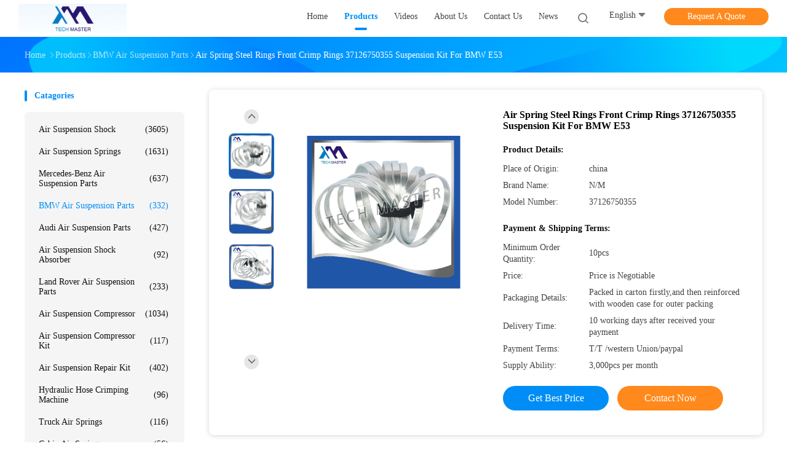

--- FILE ---
content_type: text/html
request_url: https://www.airsuspensioncarparts.com/sale-5447321-air-spring-steel-rings-front-crimp-rings-37126750355-suspension-kit-for-bmw-e53.html
body_size: 35721
content:

<!DOCTYPE html>
<html lang="en">
<head>
	<meta charset="utf-8">
	<meta http-equiv="X-UA-Compatible" content="IE=edge">
	<meta name="viewport" content="width=device-width, initial-scale=1.0, maximum-scale=1.0, user-scalable=no">
    <title>Air Spring Steel Rings Front Crimp Rings 37126750355 Suspension Kit For BMW E53</title>
    <meta name="keywords" content="air suspension shock absorber, air suspension kits, BMW Air Suspension Parts" />
    <meta name="description" content="High quality Air Spring Steel Rings Front Crimp Rings 37126750355 Suspension Kit For BMW E53 from China, China's leading product market air suspension shock absorber product, with strict quality control air suspension kits factories, producing high quality air suspension kits Products." />
    <link rel='preload'
					  href=/photo/airsuspensioncarparts/sitetpl/style/common.css?ver=1761209919 as='style'><link type='text/css' rel='stylesheet'
					  href=/photo/airsuspensioncarparts/sitetpl/style/common.css?ver=1761209919 media='all'><meta property="og:title" content="Air Spring Steel Rings Front Crimp Rings 37126750355 Suspension Kit For BMW E53" />
<meta property="og:description" content="High quality Air Spring Steel Rings Front Crimp Rings 37126750355 Suspension Kit For BMW E53 from China, China's leading product market air suspension shock absorber product, with strict quality control air suspension kits factories, producing high quality air suspension kits Products." />
<meta property="og:type" content="product" />
<meta property="og:availability" content="instock" />
<meta property="og:site_name" content="Guangzhou Tech master auto parts co.ltd" />
<meta property="og:url" content="https://www.airsuspensioncarparts.com/sale-5447321-air-spring-steel-rings-front-crimp-rings-37126750355-suspension-kit-for-bmw-e53.html" />
<meta property="og:image" content="https://www.airsuspensioncarparts.com/photo/ps8730874-air_spring_steel_rings_front_crimp_rings_37126750355_suspension_kit_for_bmw_e53.jpg" />
<link rel="canonical" href="https://www.airsuspensioncarparts.com/sale-5447321-air-spring-steel-rings-front-crimp-rings-37126750355-suspension-kit-for-bmw-e53.html" />
<link rel="alternate" href="https://m.airsuspensioncarparts.com/sale-5447321-air-spring-steel-rings-front-crimp-rings-37126750355-suspension-kit-for-bmw-e53.html" media="only screen and (max-width: 640px)" />
<link rel="stylesheet" type="text/css" href="/js/guidefirstcommon.css" />
<style type="text/css">
/*<![CDATA[*/
.consent__cookie {position: fixed;top: 0;left: 0;width: 100%;height: 0%;z-index: 100000;}.consent__cookie_bg {position: fixed;top: 0;left: 0;width: 100%;height: 100%;background: #000;opacity: .6;display: none }.consent__cookie_rel {position: fixed;bottom:0;left: 0;width: 100%;background: #fff;display: -webkit-box;display: -ms-flexbox;display: flex;flex-wrap: wrap;padding: 24px 80px;-webkit-box-sizing: border-box;box-sizing: border-box;-webkit-box-pack: justify;-ms-flex-pack: justify;justify-content: space-between;-webkit-transition: all ease-in-out .3s;transition: all ease-in-out .3s }.consent__close {position: absolute;top: 20px;right: 20px;cursor: pointer }.consent__close svg {fill: #777 }.consent__close:hover svg {fill: #000 }.consent__cookie_box {flex: 1;word-break: break-word;}.consent__warm {color: #777;font-size: 16px;margin-bottom: 12px;line-height: 19px }.consent__title {color: #333;font-size: 20px;font-weight: 600;margin-bottom: 12px;line-height: 23px }.consent__itxt {color: #333;font-size: 14px;margin-bottom: 12px;display: -webkit-box;display: -ms-flexbox;display: flex;-webkit-box-align: center;-ms-flex-align: center;align-items: center }.consent__itxt i {display: -webkit-inline-box;display: -ms-inline-flexbox;display: inline-flex;width: 28px;height: 28px;border-radius: 50%;background: #e0f9e9;margin-right: 8px;-webkit-box-align: center;-ms-flex-align: center;align-items: center;-webkit-box-pack: center;-ms-flex-pack: center;justify-content: center }.consent__itxt svg {fill: #3ca860 }.consent__txt {color: #a6a6a6;font-size: 14px;margin-bottom: 8px;line-height: 17px }.consent__btns {display: -webkit-box;display: -ms-flexbox;display: flex;-webkit-box-orient: vertical;-webkit-box-direction: normal;-ms-flex-direction: column;flex-direction: column;-webkit-box-pack: center;-ms-flex-pack: center;justify-content: center;flex-shrink: 0;}.consent__btn {width: 280px;height: 40px;line-height: 40px;text-align: center;background: #3ca860;color: #fff;border-radius: 4px;margin: 8px 0;-webkit-box-sizing: border-box;box-sizing: border-box;cursor: pointer;font-size:14px}.consent__btn:hover {background: #00823b }.consent__btn.empty {color: #3ca860;border: 1px solid #3ca860;background: #fff }.consent__btn.empty:hover {background: #3ca860;color: #fff }.open .consent__cookie_bg {display: block }.open .consent__cookie_rel {bottom: 0 }@media (max-width: 760px) {.consent__btns {width: 100%;align-items: center;}.consent__cookie_rel {padding: 20px 24px }}.consent__cookie.open {display: block;}.consent__cookie {display: none;}
/*]]>*/
</style>
<style type="text/css">
/*<![CDATA[*/
@media only screen and (max-width:640px){.contact_now_dialog .content-wrap .desc{background-image:url(/images/cta_images/bg_s.png) !important}}.contact_now_dialog .content-wrap .content-wrap_header .cta-close{background-image:url(/images/cta_images/sprite.png) !important}.contact_now_dialog .content-wrap .desc{background-image:url(/images/cta_images/bg_l.png) !important}.contact_now_dialog .content-wrap .cta-btn i{background-image:url(/images/cta_images/sprite.png) !important}.contact_now_dialog .content-wrap .head-tip img{content:url(/images/cta_images/cta_contact_now.png) !important}.cusim{background-image:url(/images/imicon/im.svg) !important}.cuswa{background-image:url(/images/imicon/wa.png) !important}.cusall{background-image:url(/images/imicon/allchat.svg) !important}
/*]]>*/
</style>
<script type="text/javascript" src="/js/guidefirstcommon.js"></script>
<script type="text/javascript">
/*<![CDATA[*/
window.isvideotpl = 0;window.detailurl = '';
var colorUrl = '';var isShowGuide = 2;var showGuideColor = 0;var im_appid = 10003;var im_msg="Good day, what product are you looking for?";

var cta_cid = 4491;var use_defaulProductInfo = 1;var cta_pid = 5447321;var test_company = 0;var webim_domain = '';var company_type = 0;var cta_equipment = 'pc'; var setcookie = 'setwebimCookie(8290,5447321,0)'; var whatsapplink = "https://wa.me/8618620791831?text=Hi%2C+I%27m+interested+in+Air+Spring+Steel+Rings+Front+Crimp+Rings+37126750355+Suspension+Kit+For+BMW+E53."; function insertMeta(){var str = '<meta name="mobile-web-app-capable" content="yes" /><meta name="viewport" content="width=device-width, initial-scale=1.0" />';document.head.insertAdjacentHTML('beforeend',str);} var element = document.querySelector('a.footer_webim_a[href="/webim/webim_tab.html"]');if (element) {element.parentNode.removeChild(element);}

var colorUrl = '';
var aisearch = 0;
var selfUrl = '';
window.playerReportUrl='/vod/view_count/report';
var query_string = ["Products","Detail"];
var g_tp = '';
var customtplcolor = 99702;
var str_chat = 'chat';
				var str_call_now = 'call now';
var str_chat_now = 'chat now';
var str_contact1 = 'Get Best Price';var str_chat_lang='english';var str_contact2 = 'Get Price';var str_contact2 = 'Best Price';var str_contact = 'Contact';
window.predomainsub = "";
/*]]>*/
</script>
</head>
<body>
<img src="/logo.gif" style="display:none" alt="logo"/>
<a style="display: none!important;" title="Guangzhou Tech master auto parts co.ltd" class="float-inquiry" href="/contactnow.html" onclick='setinquiryCookie("{\"showproduct\":1,\"pid\":\"5447321\",\"name\":\"Air Spring Steel Rings Front Crimp Rings 37126750355 Suspension Kit For BMW E53\",\"source_url\":\"\\/sale-5447321-air-spring-steel-rings-front-crimp-rings-37126750355-suspension-kit-for-bmw-e53.html\",\"picurl\":\"\\/photo\\/pd8730874-air_spring_steel_rings_front_crimp_rings_37126750355_suspension_kit_for_bmw_e53.jpg\",\"propertyDetail\":[[\"Place of Origin\",\"china\"],[\"Brand Name\",\"N\\/M\"],[\"Model Number\",\"37126750355\"],[\"Minimum Order Quantity\",\"10pcs\"]],\"company_name\":null,\"picurl_c\":\"\\/photo\\/pc8730874-air_spring_steel_rings_front_crimp_rings_37126750355_suspension_kit_for_bmw_e53.jpg\",\"price\":\"Price is Negotiable\",\"username\":\"Jone Liu\",\"viewTime\":\"Last Login : 3 hours 19 minutes ago\",\"subject\":\"Please send me more information on your Air Spring Steel Rings Front Crimp Rings 37126750355 Suspension Kit For BMW E53\",\"countrycode\":\"\"}");'></a>
<!-- Google tag (gtag.js) -->
<script async src="https://www.googletagmanager.com/gtag/js?id=G-8MBQZ1F551"></script>
<script>
  window.dataLayer = window.dataLayer || [];
  function gtag(){dataLayer.push(arguments);}
  gtag('js', new Date());

  gtag('config', 'G-8MBQZ1F551', {cookie_flags: "SameSite=None;Secure"});
</script><script>
var originProductInfo = '';
var originProductInfo = {"showproduct":1,"pid":"5447321","name":"Air Spring Steel Rings Front Crimp Rings 37126750355 Suspension Kit For BMW E53","source_url":"\/sale-5447321-air-spring-steel-rings-front-crimp-rings-37126750355-suspension-kit-for-bmw-e53.html","picurl":"\/photo\/pd8730874-air_spring_steel_rings_front_crimp_rings_37126750355_suspension_kit_for_bmw_e53.jpg","propertyDetail":[["Place of Origin","china"],["Brand Name","N\/M"],["Model Number","37126750355"],["Minimum Order Quantity","10pcs"]],"company_name":null,"picurl_c":"\/photo\/pc8730874-air_spring_steel_rings_front_crimp_rings_37126750355_suspension_kit_for_bmw_e53.jpg","price":"Price is Negotiable","username":"Jone Liu","viewTime":"Last Login : 6 hours 19 minutes ago","subject":"Please quote us your Air Spring Steel Rings Front Crimp Rings 37126750355 Suspension Kit For BMW E53","countrycode":""};
var save_url = "/contactsave.html";
var update_url = "/updateinquiry.html";
var productInfo = {};
var defaulProductInfo = {};
var myDate = new Date();
var curDate = myDate.getFullYear()+'-'+(parseInt(myDate.getMonth())+1)+'-'+myDate.getDate();
var message = '';
var default_pop = 1;
var leaveMessageDialog = document.getElementsByClassName('leave-message-dialog')[0]; // 获取弹层
var _$$ = function (dom) {
    return document.querySelectorAll(dom);
};
resInfo = originProductInfo;
resInfo['name'] = resInfo['name'] || '';
defaulProductInfo.pid = resInfo['pid'];
defaulProductInfo.productName = resInfo['name'] ?? '';
defaulProductInfo.productInfo = resInfo['propertyDetail'];
defaulProductInfo.productImg = resInfo['picurl_c'];
defaulProductInfo.subject = resInfo['subject'] ?? '';
defaulProductInfo.productImgAlt = resInfo['name'] ?? '';
var inquirypopup_tmp = 1;
var message = 'Dear,'+'\r\n'+"I am interested in"+' '+trim(resInfo['name'])+", could you send me more details such as type, size, MOQ, material, etc."+'\r\n'+"Thanks!"+'\r\n'+"Waiting for your reply.";
var message_1 = 'Dear,'+'\r\n'+"I am interested in"+' '+trim(resInfo['name'])+", could you send me more details such as type, size, MOQ, material, etc."+'\r\n'+"Thanks!"+'\r\n'+"Waiting for your reply.";
var message_2 = 'Hello,'+'\r\n'+"I am looking for"+' '+trim(resInfo['name'])+", please send me the price, specification and picture."+'\r\n'+"Your swift response will be highly appreciated."+'\r\n'+"Feel free to contact me for more information."+'\r\n'+"Thanks a lot.";
var message_3 = 'Hello,'+'\r\n'+trim(resInfo['name'])+' '+"meets my expectations."+'\r\n'+"Please give me the best price and some other product information."+'\r\n'+"Feel free to contact me via my mail."+'\r\n'+"Thanks a lot.";
var message_5 = 'Hi there,'+'\r\n'+"I am very interested in your"+' '+trim(resInfo['name'])+'.'+'\r\n'+"Please send me your product details."+'\r\n'+"Looking forward to your quick reply."+'\r\n'+"Feel free to contact me by mail."+'\r\n'+"Regards!";
var message_4 = 'Dear,'+'\r\n'+"What is the FOB price on your"+' '+trim(resInfo['name'])+'?'+'\r\n'+"Which is the nearest port name?"+'\r\n'+"Please reply me as soon as possible, it would be better to share further information."+'\r\n'+"Regards!";
var message_6 = 'Dear,'+'\r\n'+"Please provide us with information about your"+' '+trim(resInfo['name'])+", such as type, size, material, and of course the best price."+'\r\n'+"Looking forward to your quick reply."+'\r\n'+"Thank you!";
var message_7 = 'Dear,'+'\r\n'+"Can you supply"+' '+trim(resInfo['name'])+" for us?"+'\r\n'+"First we want a price list and some product details."+'\r\n'+"I hope to get reply asap and look forward to cooperation."+'\r\n'+"Thank you very much.";
var message_8 = 'hi,'+'\r\n'+"I am looking for"+' '+trim(resInfo['name'])+", please give me some more detailed product information."+'\r\n'+"I look forward to your reply."+'\r\n'+"Thank you!";
var message_9 = 'Hello,'+'\r\n'+"Your"+' '+trim(resInfo['name'])+" meets my requirements very well."+'\r\n'+"Please send me the price, specification, and similar model will be OK."+'\r\n'+"Feel free to chat with me."+'\r\n'+"Thanks!";
var message_10 = 'Dear,'+'\r\n'+"I want to know more about the details and quotation of"+' '+trim(resInfo['name'])+'.'+'\r\n'+"Feel free to contact me."+'\r\n'+"Regards!";

var r = getRandom(1,10);

defaulProductInfo.message = eval("message_"+r);
    defaulProductInfo.message = eval("message_"+r);
        var mytAjax = {

    post: function(url, data, fn) {
        var xhr = new XMLHttpRequest();
        xhr.open("POST", url, true);
        xhr.setRequestHeader("Content-Type", "application/x-www-form-urlencoded;charset=UTF-8");
        xhr.setRequestHeader("X-Requested-With", "XMLHttpRequest");
        xhr.setRequestHeader('Content-Type','text/plain;charset=UTF-8');
        xhr.onreadystatechange = function() {
            if(xhr.readyState == 4 && (xhr.status == 200 || xhr.status == 304)) {
                fn.call(this, xhr.responseText);
            }
        };
        xhr.send(data);
    },

    postform: function(url, data, fn) {
        var xhr = new XMLHttpRequest();
        xhr.open("POST", url, true);
        xhr.setRequestHeader("X-Requested-With", "XMLHttpRequest");
        xhr.onreadystatechange = function() {
            if(xhr.readyState == 4 && (xhr.status == 200 || xhr.status == 304)) {
                fn.call(this, xhr.responseText);
            }
        };
        xhr.send(data);
    }
};
/*window.onload = function(){
    leaveMessageDialog = document.getElementsByClassName('leave-message-dialog')[0];
    if (window.localStorage.recordDialogStatus=='undefined' || (window.localStorage.recordDialogStatus!='undefined' && window.localStorage.recordDialogStatus != curDate)) {
        setTimeout(function(){
            if(parseInt(inquirypopup_tmp%10) == 1){
                creatDialog(defaulProductInfo, 1);
            }
        }, 6000);
    }
};*/
function trim(str)
{
    str = str.replace(/(^\s*)/g,"");
    return str.replace(/(\s*$)/g,"");
};
function getRandom(m,n){
    var num = Math.floor(Math.random()*(m - n) + n);
    return num;
};
function strBtn(param) {

    var starattextarea = document.getElementById("textareamessage").value.length;
    var email = document.getElementById("startEmail").value;

    var default_tip = document.querySelectorAll(".watermark_container").length;
    if (20 < starattextarea && starattextarea < 3000) {
        if(default_tip>0){
            document.getElementById("textareamessage1").parentNode.parentNode.nextElementSibling.style.display = "none";
        }else{
            document.getElementById("textareamessage1").parentNode.nextElementSibling.style.display = "none";
        }

    } else {
        if(default_tip>0){
            document.getElementById("textareamessage1").parentNode.parentNode.nextElementSibling.style.display = "block";
        }else{
            document.getElementById("textareamessage1").parentNode.nextElementSibling.style.display = "block";
        }

        return;
    }

    // var re = /^([a-zA-Z0-9_-])+@([a-zA-Z0-9_-])+\.([a-zA-Z0-9_-])+/i;/*邮箱不区分大小写*/
    var re = /^[a-zA-Z0-9][\w-]*(\.?[\w-]+)*@[a-zA-Z0-9-]+(\.[a-zA-Z0-9]+)+$/i;
    if (!re.test(email)) {
        document.getElementById("startEmail").nextElementSibling.style.display = "block";
        return;
    } else {
        document.getElementById("startEmail").nextElementSibling.style.display = "none";
    }

    var subject = document.getElementById("pop_subject").value;
    var pid = document.getElementById("pop_pid").value;
    var message = document.getElementById("textareamessage").value;
    var sender_email = document.getElementById("startEmail").value;
    var tel = '';
    if (document.getElementById("tel0") != undefined && document.getElementById("tel0") != '')
        tel = document.getElementById("tel0").value;
    var form_serialize = '&tel='+tel;

    form_serialize = form_serialize.replace(/\+/g, "%2B");
    mytAjax.post(save_url,"pid="+pid+"&subject="+subject+"&email="+sender_email+"&message="+(message)+form_serialize,function(res){
        var mes = JSON.parse(res);
        if(mes.status == 200){
            var iid = mes.iid;
            document.getElementById("pop_iid").value = iid;
            document.getElementById("pop_uuid").value = mes.uuid;

            if(typeof gtag_report_conversion === "function"){
                gtag_report_conversion();//执行统计js代码
            }
            if(typeof fbq === "function"){
                fbq('track','Purchase');//执行统计js代码
            }
        }
    });
    for (var index = 0; index < document.querySelectorAll(".dialog-content-pql").length; index++) {
        document.querySelectorAll(".dialog-content-pql")[index].style.display = "none";
    };
    $('#idphonepql').val(tel);
    document.getElementById("dialog-content-pql-id").style.display = "block";
    ;
};
function twoBtnOk(param) {

    var selectgender = document.getElementById("Mr").innerHTML;
    var iid = document.getElementById("pop_iid").value;
    var sendername = document.getElementById("idnamepql").value;
    var senderphone = document.getElementById("idphonepql").value;
    var sendercname = document.getElementById("idcompanypql").value;
    var uuid = document.getElementById("pop_uuid").value;
    var gender = 2;
    if(selectgender == 'Mr.') gender = 0;
    if(selectgender == 'Mrs.') gender = 1;
    var pid = document.getElementById("pop_pid").value;
    var form_serialize = '';

        form_serialize = form_serialize.replace(/\+/g, "%2B");

    mytAjax.post(update_url,"iid="+iid+"&gender="+gender+"&uuid="+uuid+"&name="+(sendername)+"&tel="+(senderphone)+"&company="+(sendercname)+form_serialize,function(res){});

    for (var index = 0; index < document.querySelectorAll(".dialog-content-pql").length; index++) {
        document.querySelectorAll(".dialog-content-pql")[index].style.display = "none";
    };
    document.getElementById("dialog-content-pql-ok").style.display = "block";

};
function toCheckMust(name) {
    $('#'+name+'error').hide();
}
function handClidk(param) {
    var starattextarea = document.getElementById("textareamessage1").value.length;
    var email = document.getElementById("startEmail1").value;
    var default_tip = document.querySelectorAll(".watermark_container").length;
    if (20 < starattextarea && starattextarea < 3000) {
        if(default_tip>0){
            document.getElementById("textareamessage1").parentNode.parentNode.nextElementSibling.style.display = "none";
        }else{
            document.getElementById("textareamessage1").parentNode.nextElementSibling.style.display = "none";
        }

    } else {
        if(default_tip>0){
            document.getElementById("textareamessage1").parentNode.parentNode.nextElementSibling.style.display = "block";
        }else{
            document.getElementById("textareamessage1").parentNode.nextElementSibling.style.display = "block";
        }

        return;
    }

    // var re = /^([a-zA-Z0-9_-])+@([a-zA-Z0-9_-])+\.([a-zA-Z0-9_-])+/i;
    var re = /^[a-zA-Z0-9][\w-]*(\.?[\w-]+)*@[a-zA-Z0-9-]+(\.[a-zA-Z0-9]+)+$/i;
    if (!re.test(email)) {
        document.getElementById("startEmail1").nextElementSibling.style.display = "block";
        return;
    } else {
        document.getElementById("startEmail1").nextElementSibling.style.display = "none";
    }

    var subject = document.getElementById("pop_subject").value;
    var pid = document.getElementById("pop_pid").value;
    var message = document.getElementById("textareamessage1").value;
    var sender_email = document.getElementById("startEmail1").value;
    var form_serialize = tel = '';
    if (document.getElementById("tel1") != undefined && document.getElementById("tel1") != '')
        tel = document.getElementById("tel1").value;
        mytAjax.post(save_url,"email="+sender_email+"&tel="+tel+"&pid="+pid+"&message="+message+"&subject="+subject+form_serialize,function(res){

        var mes = JSON.parse(res);
        if(mes.status == 200){
            var iid = mes.iid;
            document.getElementById("pop_iid").value = iid;
            document.getElementById("pop_uuid").value = mes.uuid;
            if(typeof gtag_report_conversion === "function"){
                gtag_report_conversion();//执行统计js代码
            }
        }

    });
    for (var index = 0; index < document.querySelectorAll(".dialog-content-pql").length; index++) {
        document.querySelectorAll(".dialog-content-pql")[index].style.display = "none";
    };
    $('#idphonepql').val(tel);
    document.getElementById("dialog-content-pql-id").style.display = "block";

};
window.addEventListener('load', function () {
    $('.checkbox-wrap label').each(function(){
        if($(this).find('input').prop('checked')){
            $(this).addClass('on')
        }else {
            $(this).removeClass('on')
        }
    })
    $(document).on('click', '.checkbox-wrap label' , function(ev){
        if (ev.target.tagName.toUpperCase() != 'INPUT') {
            $(this).toggleClass('on')
        }
    })
})

function hand_video(pdata) {
    data = JSON.parse(pdata);
    productInfo.productName = data.productName;
    productInfo.productInfo = data.productInfo;
    productInfo.productImg = data.productImg;
    productInfo.subject = data.subject;

    var message = 'Dear,'+'\r\n'+"I am interested in"+' '+trim(data.productName)+", could you send me more details such as type, size, quantity, material, etc."+'\r\n'+"Thanks!"+'\r\n'+"Waiting for your reply.";

    var message = 'Dear,'+'\r\n'+"I am interested in"+' '+trim(data.productName)+", could you send me more details such as type, size, MOQ, material, etc."+'\r\n'+"Thanks!"+'\r\n'+"Waiting for your reply.";
    var message_1 = 'Dear,'+'\r\n'+"I am interested in"+' '+trim(data.productName)+", could you send me more details such as type, size, MOQ, material, etc."+'\r\n'+"Thanks!"+'\r\n'+"Waiting for your reply.";
    var message_2 = 'Hello,'+'\r\n'+"I am looking for"+' '+trim(data.productName)+", please send me the price, specification and picture."+'\r\n'+"Your swift response will be highly appreciated."+'\r\n'+"Feel free to contact me for more information."+'\r\n'+"Thanks a lot.";
    var message_3 = 'Hello,'+'\r\n'+trim(data.productName)+' '+"meets my expectations."+'\r\n'+"Please give me the best price and some other product information."+'\r\n'+"Feel free to contact me via my mail."+'\r\n'+"Thanks a lot.";

    var message_4 = 'Dear,'+'\r\n'+"What is the FOB price on your"+' '+trim(data.productName)+'?'+'\r\n'+"Which is the nearest port name?"+'\r\n'+"Please reply me as soon as possible, it would be better to share further information."+'\r\n'+"Regards!";
    var message_5 = 'Hi there,'+'\r\n'+"I am very interested in your"+' '+trim(data.productName)+'.'+'\r\n'+"Please send me your product details."+'\r\n'+"Looking forward to your quick reply."+'\r\n'+"Feel free to contact me by mail."+'\r\n'+"Regards!";

    var message_6 = 'Dear,'+'\r\n'+"Please provide us with information about your"+' '+trim(data.productName)+", such as type, size, material, and of course the best price."+'\r\n'+"Looking forward to your quick reply."+'\r\n'+"Thank you!";
    var message_7 = 'Dear,'+'\r\n'+"Can you supply"+' '+trim(data.productName)+" for us?"+'\r\n'+"First we want a price list and some product details."+'\r\n'+"I hope to get reply asap and look forward to cooperation."+'\r\n'+"Thank you very much.";
    var message_8 = 'hi,'+'\r\n'+"I am looking for"+' '+trim(data.productName)+", please give me some more detailed product information."+'\r\n'+"I look forward to your reply."+'\r\n'+"Thank you!";
    var message_9 = 'Hello,'+'\r\n'+"Your"+' '+trim(data.productName)+" meets my requirements very well."+'\r\n'+"Please send me the price, specification, and similar model will be OK."+'\r\n'+"Feel free to chat with me."+'\r\n'+"Thanks!";
    var message_10 = 'Dear,'+'\r\n'+"I want to know more about the details and quotation of"+' '+trim(data.productName)+'.'+'\r\n'+"Feel free to contact me."+'\r\n'+"Regards!";

    var r = getRandom(1,10);

    productInfo.message = eval("message_"+r);
            if(parseInt(inquirypopup_tmp/10) == 1){
        productInfo.message = "";
    }
    productInfo.pid = data.pid;
    creatDialog(productInfo, 2);
};

function handDialog(pdata) {
    data = JSON.parse(pdata);
    productInfo.productName = data.productName;
    productInfo.productInfo = data.productInfo;
    productInfo.productImg = data.productImg;
    productInfo.subject = data.subject;

    var message = 'Dear,'+'\r\n'+"I am interested in"+' '+trim(data.productName)+", could you send me more details such as type, size, quantity, material, etc."+'\r\n'+"Thanks!"+'\r\n'+"Waiting for your reply.";

    var message = 'Dear,'+'\r\n'+"I am interested in"+' '+trim(data.productName)+", could you send me more details such as type, size, MOQ, material, etc."+'\r\n'+"Thanks!"+'\r\n'+"Waiting for your reply.";
    var message_1 = 'Dear,'+'\r\n'+"I am interested in"+' '+trim(data.productName)+", could you send me more details such as type, size, MOQ, material, etc."+'\r\n'+"Thanks!"+'\r\n'+"Waiting for your reply.";
    var message_2 = 'Hello,'+'\r\n'+"I am looking for"+' '+trim(data.productName)+", please send me the price, specification and picture."+'\r\n'+"Your swift response will be highly appreciated."+'\r\n'+"Feel free to contact me for more information."+'\r\n'+"Thanks a lot.";
    var message_3 = 'Hello,'+'\r\n'+trim(data.productName)+' '+"meets my expectations."+'\r\n'+"Please give me the best price and some other product information."+'\r\n'+"Feel free to contact me via my mail."+'\r\n'+"Thanks a lot.";

    var message_4 = 'Dear,'+'\r\n'+"What is the FOB price on your"+' '+trim(data.productName)+'?'+'\r\n'+"Which is the nearest port name?"+'\r\n'+"Please reply me as soon as possible, it would be better to share further information."+'\r\n'+"Regards!";
    var message_5 = 'Hi there,'+'\r\n'+"I am very interested in your"+' '+trim(data.productName)+'.'+'\r\n'+"Please send me your product details."+'\r\n'+"Looking forward to your quick reply."+'\r\n'+"Feel free to contact me by mail."+'\r\n'+"Regards!";
        var message_6 = 'Dear,'+'\r\n'+"Please provide us with information about your"+' '+trim(data.productName)+", such as type, size, material, and of course the best price."+'\r\n'+"Looking forward to your quick reply."+'\r\n'+"Thank you!";
    var message_7 = 'Dear,'+'\r\n'+"Can you supply"+' '+trim(data.productName)+" for us?"+'\r\n'+"First we want a price list and some product details."+'\r\n'+"I hope to get reply asap and look forward to cooperation."+'\r\n'+"Thank you very much.";
    var message_8 = 'hi,'+'\r\n'+"I am looking for"+' '+trim(data.productName)+", please give me some more detailed product information."+'\r\n'+"I look forward to your reply."+'\r\n'+"Thank you!";
    var message_9 = 'Hello,'+'\r\n'+"Your"+' '+trim(data.productName)+" meets my requirements very well."+'\r\n'+"Please send me the price, specification, and similar model will be OK."+'\r\n'+"Feel free to chat with me."+'\r\n'+"Thanks!";
    var message_10 = 'Dear,'+'\r\n'+"I want to know more about the details and quotation of"+' '+trim(data.productName)+'.'+'\r\n'+"Feel free to contact me."+'\r\n'+"Regards!";

    var r = getRandom(1,10);
    productInfo.message = eval("message_"+r);
            if(parseInt(inquirypopup_tmp/10) == 1){
        productInfo.message = "";
    }
    productInfo.pid = data.pid;
    creatDialog(productInfo, 2);
};

function closepql(param) {

    leaveMessageDialog.style.display = 'none';
};

function closepql2(param) {

    for (var index = 0; index < document.querySelectorAll(".dialog-content-pql").length; index++) {
        document.querySelectorAll(".dialog-content-pql")[index].style.display = "none";
    };
    document.getElementById("dialog-content-pql-ok").style.display = "block";
};

function decodeHtmlEntities(str) {
    var tempElement = document.createElement('div');
    tempElement.innerHTML = str;
    return tempElement.textContent || tempElement.innerText || '';
}

function initProduct(productInfo,type){

    productInfo.productName = decodeHtmlEntities(productInfo.productName);
    productInfo.message = decodeHtmlEntities(productInfo.message);

    leaveMessageDialog = document.getElementsByClassName('leave-message-dialog')[0];
    leaveMessageDialog.style.display = "block";
    if(type == 3){
        var popinquiryemail = document.getElementById("popinquiryemail").value;
        _$$("#startEmail1")[0].value = popinquiryemail;
    }else{
        _$$("#startEmail1")[0].value = "";
    }
    _$$("#startEmail")[0].value = "";
    _$$("#idnamepql")[0].value = "";
    _$$("#idphonepql")[0].value = "";
    _$$("#idcompanypql")[0].value = "";

    _$$("#pop_pid")[0].value = productInfo.pid;
    _$$("#pop_subject")[0].value = productInfo.subject;
    
    if(parseInt(inquirypopup_tmp/10) == 1){
        productInfo.message = "";
    }

    _$$("#textareamessage1")[0].value = productInfo.message;
    _$$("#textareamessage")[0].value = productInfo.message;

    _$$("#dialog-content-pql-id .titlep")[0].innerHTML = productInfo.productName;
    _$$("#dialog-content-pql-id img")[0].setAttribute("src", productInfo.productImg);
    _$$("#dialog-content-pql-id img")[0].setAttribute("alt", productInfo.productImgAlt);

    _$$("#dialog-content-pql-id-hand img")[0].setAttribute("src", productInfo.productImg);
    _$$("#dialog-content-pql-id-hand img")[0].setAttribute("alt", productInfo.productImgAlt);
    _$$("#dialog-content-pql-id-hand .titlep")[0].innerHTML = productInfo.productName;

    if (productInfo.productInfo.length > 0) {
        var ul2, ul;
        ul = document.createElement("ul");
        for (var index = 0; index < productInfo.productInfo.length; index++) {
            var el = productInfo.productInfo[index];
            var li = document.createElement("li");
            var span1 = document.createElement("span");
            span1.innerHTML = el[0] + ":";
            var span2 = document.createElement("span");
            span2.innerHTML = el[1];
            li.appendChild(span1);
            li.appendChild(span2);
            ul.appendChild(li);

        }
        ul2 = ul.cloneNode(true);
        if (type === 1) {
            _$$("#dialog-content-pql-id .left")[0].replaceChild(ul, _$$("#dialog-content-pql-id .left ul")[0]);
        } else {
            _$$("#dialog-content-pql-id-hand .left")[0].replaceChild(ul2, _$$("#dialog-content-pql-id-hand .left ul")[0]);
            _$$("#dialog-content-pql-id .left")[0].replaceChild(ul, _$$("#dialog-content-pql-id .left ul")[0]);
        }
    };
    for (var index = 0; index < _$$("#dialog-content-pql-id .right ul li").length; index++) {
        _$$("#dialog-content-pql-id .right ul li")[index].addEventListener("click", function (params) {
            _$$("#dialog-content-pql-id .right #Mr")[0].innerHTML = this.innerHTML
        }, false)

    };

};
function closeInquiryCreateDialog() {
    document.getElementById("xuanpan_dialog_box_pql").style.display = "none";
};
function showInquiryCreateDialog() {
    document.getElementById("xuanpan_dialog_box_pql").style.display = "block";
};
function submitPopInquiry(){
    var message = document.getElementById("inquiry_message").value;
    var email = document.getElementById("inquiry_email").value;
    var subject = defaulProductInfo.subject;
    var pid = defaulProductInfo.pid;
    if (email === undefined) {
        showInquiryCreateDialog();
        document.getElementById("inquiry_email").style.border = "1px solid red";
        return false;
    };
    if (message === undefined) {
        showInquiryCreateDialog();
        document.getElementById("inquiry_message").style.border = "1px solid red";
        return false;
    };
    if (email.search(/^\w+((-\w+)|(\.\w+))*\@[A-Za-z0-9]+((\.|-)[A-Za-z0-9]+)*\.[A-Za-z0-9]+$/) == -1) {
        document.getElementById("inquiry_email").style.border= "1px solid red";
        showInquiryCreateDialog();
        return false;
    } else {
        document.getElementById("inquiry_email").style.border= "";
    };
    if (message.length < 20 || message.length >3000) {
        showInquiryCreateDialog();
        document.getElementById("inquiry_message").style.border = "1px solid red";
        return false;
    } else {
        document.getElementById("inquiry_message").style.border = "";
    };
    var tel = '';
    if (document.getElementById("tel") != undefined && document.getElementById("tel") != '')
        tel = document.getElementById("tel").value;

    mytAjax.post(save_url,"pid="+pid+"&subject="+subject+"&email="+email+"&message="+(message)+'&tel='+tel,function(res){
        var mes = JSON.parse(res);
        if(mes.status == 200){
            var iid = mes.iid;
            document.getElementById("pop_iid").value = iid;
            document.getElementById("pop_uuid").value = mes.uuid;

        }
    });
    initProduct(defaulProductInfo);
    for (var index = 0; index < document.querySelectorAll(".dialog-content-pql").length; index++) {
        document.querySelectorAll(".dialog-content-pql")[index].style.display = "none";
    };
    $('#idphonepql').val(tel);
    document.getElementById("dialog-content-pql-id").style.display = "block";

};

//带附件上传
function submitPopInquiryfile(email_id,message_id,check_sort,name_id,phone_id,company_id,attachments){

    if(typeof(check_sort) == 'undefined'){
        check_sort = 0;
    }
    var message = document.getElementById(message_id).value;
    var email = document.getElementById(email_id).value;
    var attachments = document.getElementById(attachments).value;
    if(typeof(name_id) !== 'undefined' && name_id != ""){
        var name  = document.getElementById(name_id).value;
    }
    if(typeof(phone_id) !== 'undefined' && phone_id != ""){
        var phone = document.getElementById(phone_id).value;
    }
    if(typeof(company_id) !== 'undefined' && company_id != ""){
        var company = document.getElementById(company_id).value;
    }
    var subject = defaulProductInfo.subject;
    var pid = defaulProductInfo.pid;

    if(check_sort == 0){
        if (email === undefined) {
            showInquiryCreateDialog();
            document.getElementById(email_id).style.border = "1px solid red";
            return false;
        };
        if (message === undefined) {
            showInquiryCreateDialog();
            document.getElementById(message_id).style.border = "1px solid red";
            return false;
        };

        if (email.search(/^\w+((-\w+)|(\.\w+))*\@[A-Za-z0-9]+((\.|-)[A-Za-z0-9]+)*\.[A-Za-z0-9]+$/) == -1) {
            document.getElementById(email_id).style.border= "1px solid red";
            showInquiryCreateDialog();
            return false;
        } else {
            document.getElementById(email_id).style.border= "";
        };
        if (message.length < 20 || message.length >3000) {
            showInquiryCreateDialog();
            document.getElementById(message_id).style.border = "1px solid red";
            return false;
        } else {
            document.getElementById(message_id).style.border = "";
        };
    }else{

        if (message === undefined) {
            showInquiryCreateDialog();
            document.getElementById(message_id).style.border = "1px solid red";
            return false;
        };

        if (email === undefined) {
            showInquiryCreateDialog();
            document.getElementById(email_id).style.border = "1px solid red";
            return false;
        };

        if (message.length < 20 || message.length >3000) {
            showInquiryCreateDialog();
            document.getElementById(message_id).style.border = "1px solid red";
            return false;
        } else {
            document.getElementById(message_id).style.border = "";
        };

        if (email.search(/^\w+((-\w+)|(\.\w+))*\@[A-Za-z0-9]+((\.|-)[A-Za-z0-9]+)*\.[A-Za-z0-9]+$/) == -1) {
            document.getElementById(email_id).style.border= "1px solid red";
            showInquiryCreateDialog();
            return false;
        } else {
            document.getElementById(email_id).style.border= "";
        };

    };

    mytAjax.post(save_url,"pid="+pid+"&subject="+subject+"&email="+email+"&message="+message+"&company="+company+"&attachments="+attachments,function(res){
        var mes = JSON.parse(res);
        if(mes.status == 200){
            var iid = mes.iid;
            document.getElementById("pop_iid").value = iid;
            document.getElementById("pop_uuid").value = mes.uuid;

            if(typeof gtag_report_conversion === "function"){
                gtag_report_conversion();//执行统计js代码
            }
            if(typeof fbq === "function"){
                fbq('track','Purchase');//执行统计js代码
            }
        }
    });
    initProduct(defaulProductInfo);

    if(name !== undefined && name != ""){
        _$$("#idnamepql")[0].value = name;
    }

    if(phone !== undefined && phone != ""){
        _$$("#idphonepql")[0].value = phone;
    }

    if(company !== undefined && company != ""){
        _$$("#idcompanypql")[0].value = company;
    }

    for (var index = 0; index < document.querySelectorAll(".dialog-content-pql").length; index++) {
        document.querySelectorAll(".dialog-content-pql")[index].style.display = "none";
    };
    document.getElementById("dialog-content-pql-id").style.display = "block";

};
function submitPopInquiryByParam(email_id,message_id,check_sort,name_id,phone_id,company_id){

    if(typeof(check_sort) == 'undefined'){
        check_sort = 0;
    }

    var senderphone = '';
    var message = document.getElementById(message_id).value;
    var email = document.getElementById(email_id).value;
    if(typeof(name_id) !== 'undefined' && name_id != ""){
        var name  = document.getElementById(name_id).value;
    }
    if(typeof(phone_id) !== 'undefined' && phone_id != ""){
        var phone = document.getElementById(phone_id).value;
        senderphone = phone;
    }
    if(typeof(company_id) !== 'undefined' && company_id != ""){
        var company = document.getElementById(company_id).value;
    }
    var subject = defaulProductInfo.subject;
    var pid = defaulProductInfo.pid;

    if(check_sort == 0){
        if (email === undefined) {
            showInquiryCreateDialog();
            document.getElementById(email_id).style.border = "1px solid red";
            return false;
        };
        if (message === undefined) {
            showInquiryCreateDialog();
            document.getElementById(message_id).style.border = "1px solid red";
            return false;
        };

        if (email.search(/^\w+((-\w+)|(\.\w+))*\@[A-Za-z0-9]+((\.|-)[A-Za-z0-9]+)*\.[A-Za-z0-9]+$/) == -1) {
            document.getElementById(email_id).style.border= "1px solid red";
            showInquiryCreateDialog();
            return false;
        } else {
            document.getElementById(email_id).style.border= "";
        };
        if (message.length < 20 || message.length >3000) {
            showInquiryCreateDialog();
            document.getElementById(message_id).style.border = "1px solid red";
            return false;
        } else {
            document.getElementById(message_id).style.border = "";
        };
    }else{

        if (message === undefined) {
            showInquiryCreateDialog();
            document.getElementById(message_id).style.border = "1px solid red";
            return false;
        };

        if (email === undefined) {
            showInquiryCreateDialog();
            document.getElementById(email_id).style.border = "1px solid red";
            return false;
        };

        if (message.length < 20 || message.length >3000) {
            showInquiryCreateDialog();
            document.getElementById(message_id).style.border = "1px solid red";
            return false;
        } else {
            document.getElementById(message_id).style.border = "";
        };

        if (email.search(/^\w+((-\w+)|(\.\w+))*\@[A-Za-z0-9]+((\.|-)[A-Za-z0-9]+)*\.[A-Za-z0-9]+$/) == -1) {
            document.getElementById(email_id).style.border= "1px solid red";
            showInquiryCreateDialog();
            return false;
        } else {
            document.getElementById(email_id).style.border= "";
        };

    };

    var productsku = "";
    if($("#product_sku").length > 0){
        productsku = $("#product_sku").html();
    }

    mytAjax.post(save_url,"tel="+senderphone+"&pid="+pid+"&subject="+subject+"&email="+email+"&message="+message+"&messagesku="+encodeURI(productsku),function(res){
        var mes = JSON.parse(res);
        if(mes.status == 200){
            var iid = mes.iid;
            document.getElementById("pop_iid").value = iid;
            document.getElementById("pop_uuid").value = mes.uuid;

            if(typeof gtag_report_conversion === "function"){
                gtag_report_conversion();//执行统计js代码
            }
            if(typeof fbq === "function"){
                fbq('track','Purchase');//执行统计js代码
            }
        }
    });
    initProduct(defaulProductInfo);

    if(name !== undefined && name != ""){
        _$$("#idnamepql")[0].value = name;
    }

    if(phone !== undefined && phone != ""){
        _$$("#idphonepql")[0].value = phone;
    }

    if(company !== undefined && company != ""){
        _$$("#idcompanypql")[0].value = company;
    }

    for (var index = 0; index < document.querySelectorAll(".dialog-content-pql").length; index++) {
        document.querySelectorAll(".dialog-content-pql")[index].style.display = "none";

    };
    document.getElementById("dialog-content-pql-id").style.display = "block";

};

function creat_videoDialog(productInfo, type) {

    if(type == 1){
        if(default_pop != 1){
            return false;
        }
        window.localStorage.recordDialogStatus = curDate;
    }else{
        default_pop = 0;
    }
    initProduct(productInfo, type);
    if (type === 1) {
        // 自动弹出
        for (var index = 0; index < document.querySelectorAll(".dialog-content-pql").length; index++) {

            document.querySelectorAll(".dialog-content-pql")[index].style.display = "none";
        };
        document.getElementById("dialog-content-pql").style.display = "block";
    } else {
        // 手动弹出
        for (var index = 0; index < document.querySelectorAll(".dialog-content-pql").length; index++) {
            document.querySelectorAll(".dialog-content-pql")[index].style.display = "none";
        };
        document.getElementById("dialog-content-pql-id-hand").style.display = "block";
    }
}

function creatDialog(productInfo, type) {

    if(type == 1){
        if(default_pop != 1){
            return false;
        }
        window.localStorage.recordDialogStatus = curDate;
    }else{
        default_pop = 0;
    }
    initProduct(productInfo, type);
    if (type === 1) {
        // 自动弹出
        for (var index = 0; index < document.querySelectorAll(".dialog-content-pql").length; index++) {

            document.querySelectorAll(".dialog-content-pql")[index].style.display = "none";
        };
        document.getElementById("dialog-content-pql").style.display = "block";
    } else {
        // 手动弹出
        for (var index = 0; index < document.querySelectorAll(".dialog-content-pql").length; index++) {
            document.querySelectorAll(".dialog-content-pql")[index].style.display = "none";
        };
        document.getElementById("dialog-content-pql-id-hand").style.display = "block";
    }
}

//带邮箱信息打开询盘框 emailtype=1表示带入邮箱
function openDialog(emailtype){
    var type = 2;//不带入邮箱，手动弹出
    if(emailtype == 1){
        var popinquiryemail = document.getElementById("popinquiryemail").value;
        // var re = /^([a-zA-Z0-9_-])+@([a-zA-Z0-9_-])+\.([a-zA-Z0-9_-])+/i;
        var re = /^[a-zA-Z0-9][\w-]*(\.?[\w-]+)*@[a-zA-Z0-9-]+(\.[a-zA-Z0-9]+)+$/i;
        if (!re.test(popinquiryemail)) {
            //前端提示样式;
            showInquiryCreateDialog();
            document.getElementById("popinquiryemail").style.border = "1px solid red";
            return false;
        } else {
            //前端提示样式;
        }
        var type = 3;
    }
    creatDialog(defaulProductInfo,type);
}

//上传附件
function inquiryUploadFile(){
    var fileObj = document.querySelector("#fileId").files[0];
    //构建表单数据
    var formData = new FormData();
    var filesize = fileObj.size;
    if(filesize > 10485760 || filesize == 0) {
        document.getElementById("filetips").style.display = "block";
        return false;
    }else {
        document.getElementById("filetips").style.display = "none";
    }
    formData.append('popinquiryfile', fileObj);
    document.getElementById("quotefileform").reset();
    var save_url = "/inquiryuploadfile.html";
    mytAjax.postform(save_url,formData,function(res){
        var mes = JSON.parse(res);
        if(mes.status == 200){
            document.getElementById("uploader-file-info").innerHTML = document.getElementById("uploader-file-info").innerHTML + "<span class=op>"+mes.attfile.name+"<a class=delatt id=att"+mes.attfile.id+" onclick=delatt("+mes.attfile.id+");>Delete</a></span>";
            var nowattachs = document.getElementById("attachments").value;
            if( nowattachs !== ""){
                var attachs = JSON.parse(nowattachs);
                attachs[mes.attfile.id] = mes.attfile;
            }else{
                var attachs = {};
                attachs[mes.attfile.id] = mes.attfile;
            }
            document.getElementById("attachments").value = JSON.stringify(attachs);
        }
    });
}
//附件删除
function delatt(attid)
{
    var nowattachs = document.getElementById("attachments").value;
    if( nowattachs !== ""){
        var attachs = JSON.parse(nowattachs);
        if(attachs[attid] == ""){
            return false;
        }
        var formData = new FormData();
        var delfile = attachs[attid]['filename'];
        var save_url = "/inquirydelfile.html";
        if(delfile != "") {
            formData.append('delfile', delfile);
            mytAjax.postform(save_url, formData, function (res) {
                if(res !== "") {
                    var mes = JSON.parse(res);
                    if (mes.status == 200) {
                        delete attachs[attid];
                        document.getElementById("attachments").value = JSON.stringify(attachs);
                        var s = document.getElementById("att"+attid);
                        s.parentNode.remove();
                    }
                }
            });
        }
    }else{
        return false;
    }
}

</script>
<div class="leave-message-dialog" style="display: none">
<style>
    .leave-message-dialog .close:before, .leave-message-dialog .close:after{
        content:initial;
    }
</style>
<div class="dialog-content-pql" id="dialog-content-pql" style="display: none">
    <span class="close" onclick="closepql()"><img src="/images/close.png" alt="close"></span>
    <div class="title">
        <p class="firstp-pql">Leave a Message</p>
        <p class="lastp-pql">We will call you back soon!</p>
    </div>
    <div class="form">
        <div class="textarea">
            <textarea style='font-family: robot;'  name="" id="textareamessage" cols="30" rows="10" style="margin-bottom:14px;width:100%"
                placeholder="Please enter your inquiry details."></textarea>
        </div>
        <p class="error-pql"> <span class="icon-pql"><img src="/images/error.png" alt="Guangzhou Tech master auto parts co.ltd"></span> Your message must be between 20-3,000 characters!</p>
        <input id="startEmail" type="text" placeholder="Enter your E-mail" onkeydown="if(event.keyCode === 13){ strBtn();}">
        <p class="error-pql"><span class="icon-pql"><img src="/images/error.png" alt="Guangzhou Tech master auto parts co.ltd"></span> Please check your E-mail! </p>
                <div class="operations">
            <div class='btn' id="submitStart" type="submit" onclick="strBtn()">SUBMIT</div>
        </div>
            </div>
</div>
<div class="dialog-content-pql dialog-content-pql-id" id="dialog-content-pql-id" style="display:none">
        <span class="close" onclick="closepql2()"><svg t="1648434466530" class="icon" viewBox="0 0 1024 1024" version="1.1" xmlns="http://www.w3.org/2000/svg" p-id="2198" width="16" height="16"><path d="M576 512l277.333333 277.333333-64 64-277.333333-277.333333L234.666667 853.333333 170.666667 789.333333l277.333333-277.333333L170.666667 234.666667 234.666667 170.666667l277.333333 277.333333L789.333333 170.666667 853.333333 234.666667 576 512z" fill="#444444" p-id="2199"></path></svg></span>
    <div class="left">
        <div class="img"><img></div>
        <p class="titlep"></p>
        <ul> </ul>
    </div>
    <div class="right">
                <p class="title">More information facilitates better communication.</p>
                <div style="position: relative;">
            <div class="mr"> <span id="Mr">Mr.</span>
                <ul>
                    <li>Mr.</li>
                    <li>Mrs.</li>
                </ul>
            </div>
            <input style="text-indent: 80px;" type="text" id="idnamepql" placeholder="Input your name">
        </div>
        <input type="text"  id="idphonepql"  placeholder="Phone Number">
        <input type="text" id="idcompanypql"  placeholder="Company" onkeydown="if(event.keyCode === 13){ twoBtnOk();}">
                <div class="btn form_new" id="twoBtnOk" onclick="twoBtnOk()">OK</div>
    </div>
</div>

<div class="dialog-content-pql dialog-content-pql-ok" id="dialog-content-pql-ok" style="display:none">
        <span class="close" onclick="closepql()"><svg t="1648434466530" class="icon" viewBox="0 0 1024 1024" version="1.1" xmlns="http://www.w3.org/2000/svg" p-id="2198" width="16" height="16"><path d="M576 512l277.333333 277.333333-64 64-277.333333-277.333333L234.666667 853.333333 170.666667 789.333333l277.333333-277.333333L170.666667 234.666667 234.666667 170.666667l277.333333 277.333333L789.333333 170.666667 853.333333 234.666667 576 512z" fill="#444444" p-id="2199"></path></svg></span>
    <div class="duihaook"></div>
        <p class="title">Submitted successfully!</p>
        <p class="p1" style="text-align: center; font-size: 18px; margin-top: 14px;">We will call you back soon!</p>
    <div class="btn" onclick="closepql()" id="endOk" style="margin: 0 auto;margin-top: 50px;">OK</div>
</div>
<div class="dialog-content-pql dialog-content-pql-id dialog-content-pql-id-hand" id="dialog-content-pql-id-hand"
    style="display:none">
     <input type="hidden" name="pop_pid" id="pop_pid" value="0">
     <input type="hidden" name="pop_subject" id="pop_subject" value="">
     <input type="hidden" name="pop_iid" id="pop_iid" value="0">
     <input type="hidden" name="pop_uuid" id="pop_uuid" value="0">
        <span class="close" onclick="closepql()"><svg t="1648434466530" class="icon" viewBox="0 0 1024 1024" version="1.1" xmlns="http://www.w3.org/2000/svg" p-id="2198" width="16" height="16"><path d="M576 512l277.333333 277.333333-64 64-277.333333-277.333333L234.666667 853.333333 170.666667 789.333333l277.333333-277.333333L170.666667 234.666667 234.666667 170.666667l277.333333 277.333333L789.333333 170.666667 853.333333 234.666667 576 512z" fill="#444444" p-id="2199"></path></svg></span>
    <div class="left">
        <div class="img"><img></div>
        <p class="titlep"></p>
        <ul> </ul>
    </div>
    <div class="right" style="float:right">
                <div class="title">
            <p class="firstp-pql">Leave a Message</p>
            <p class="lastp-pql">We will call you back soon!</p>
        </div>
                <div class="form">
            <div class="textarea">
                <textarea style='font-family: robot;' name="message" id="textareamessage1" cols="30" rows="10"
                    placeholder="Please enter your inquiry details."></textarea>
            </div>
            <p class="error-pql"> <span class="icon-pql"><img src="/images/error.png" alt="Guangzhou Tech master auto parts co.ltd"></span> Your message must be between 20-3,000 characters!</p>

                            <input style="display:none" id="tel1" name="tel" type="text" oninput="value=value.replace(/[^0-9_+-]/g,'');" placeholder="Phone Number">
                        <input id='startEmail1' name='email' data-type='1' type='text'
                   placeholder="Enter your E-mail"
                   onkeydown='if(event.keyCode === 13){ handClidk();}'>
            <p class='error-pql'><span class='icon-pql'>
                    <img src="/images/error.png" alt="Guangzhou Tech master auto parts co.ltd"></span> Please check your E-mail!            </p>

            <div class="operations">
                <div class='btn' id="submitStart1" type="submit" onclick="handClidk()">SUBMIT</div>
            </div>
        </div>
    </div>
</div>
</div>
<div id="xuanpan_dialog_box_pql" class="xuanpan_dialog_box_pql"
    style="display:none;background:rgba(0,0,0,.6);width:100%;height:100%;position: fixed;top:0;left:0;z-index: 999999;">
    <div class="box_pql"
      style="width:526px;height:206px;background:rgba(255,255,255,1);opacity:1;border-radius:4px;position: absolute;left: 50%;top: 50%;transform: translate(-50%,-50%);">
      <div onclick="closeInquiryCreateDialog()" class="close close_create_dialog"
        style="cursor: pointer;height:42px;width:40px;float:right;padding-top: 16px;"><span
          style="display: inline-block;width: 25px;height: 2px;background: rgb(114, 114, 114);transform: rotate(45deg); "><span
            style="display: block;width: 25px;height: 2px;background: rgb(114, 114, 114);transform: rotate(-90deg); "></span></span>
      </div>
      <div
        style="height: 72px; overflow: hidden; text-overflow: ellipsis; display:-webkit-box;-ebkit-line-clamp: 3;-ebkit-box-orient: vertical; margin-top: 58px; padding: 0 84px; font-size: 18px; color: rgba(51, 51, 51, 1); text-align: center; ">
        Please leave your correct email and detailed requirements (20-3,000 characters).</div>
      <div onclick="closeInquiryCreateDialog()" class="close_create_dialog"
        style="width: 139px; height: 36px; background: rgba(253, 119, 34, 1); border-radius: 4px; margin: 16px auto; color: rgba(255, 255, 255, 1); font-size: 18px; line-height: 36px; text-align: center;">
        OK</div>
    </div>
</div>
<style>
.header_99702_101 .language-list li div:hover,
.header_99702_101 .language-list li a:hover
{
  color: #008ef6;
    }
    .header_99702_101 .language-list{
        width: 158px;
    }
    .header_99702_101 .language-list a{
        padding:0px;
    }
    .header_99702_101 .language-list li  div{
      display: block;
      line-height: 32px;
      height: 32px;
      padding: 0px;
      text-overflow: ellipsis;
      white-space: nowrap;
      overflow: hidden;
      color: #fff;
      text-decoration: none;
      font-size: 14px;
      color: #444;
      font-weight: normal;
      text-transform: capitalize;
      -webkit-transition: color .2s ease-in-out;
      -moz-transition: color .2s ease-in-out;
      -o-transition: color .2s ease-in-out;
      -ms-transition: color .2s ease-in-out;
      transition: color .2s ease-in-out;
    }
    .header_70701 .lang .lang-list div:hover,
.header_70701 .lang .lang-list a:hover
{background: #fff6ed;}
    .header_99702_101 .language-list li{
        display: flex;
    align-items: center;
    padding: 0px 10px;
    }
    .header_70701 .lang .lang-list  div{
        color: #333;
        display: block;
        padding: 8px 0px;
        white-space: nowrap;
        line-height: 24px;
    }
</style>
<header class="header_99702_101">
        <div class="wrap-rule fn-clear">
        <div class="float-left image-all">
            <a title="Guangzhou Tech master auto parts co.ltd" href="//www.airsuspensioncarparts.com"><img onerror="$(this).parent().hide();" src="/logo.gif" alt="Guangzhou Tech master auto parts co.ltd" /></a>        </div>
        <div class="float-right fn-clear">
            <ul class="navigation fn-clear">
			                    					<li class="">
                                                <a target="_self" title="" href="/"><span>Home</span></a>                                                					</li>
                                                    					<li class="on">
                                                <a target="_self" title="" href="/products.html"><span>Products</span></a>                                                							<dl class="ecer-sub-menu">
                                									<dd>
                                        <a title="China Air Suspension Shock Manufacturers" href="/supplier-72632-air-suspension-shock"><span>Air Suspension Shock</span></a>									</dd>
                                									<dd>
                                        <a title="China Air Suspension Springs Manufacturers" href="/supplier-72633-air-suspension-springs"><span>Air Suspension Springs</span></a>									</dd>
                                									<dd>
                                        <a title="China Mercedes-benz Air Suspension Parts Manufacturers" href="/supplier-72628-mercedes-benz-air-suspension-parts"><span>Mercedes-benz Air Suspension Parts</span></a>									</dd>
                                									<dd>
                                        <a title="China BMW Air Suspension Parts Manufacturers" href="/supplier-72629-bmw-air-suspension-parts"><span>BMW Air Suspension Parts</span></a>									</dd>
                                									<dd>
                                        <a title="China Audi Air Suspension Parts Manufacturers" href="/supplier-72630-audi-air-suspension-parts"><span>Audi Air Suspension Parts</span></a>									</dd>
                                									<dd>
                                        <a title="China Air Suspension Shock Absorber Manufacturers" href="/supplier-4766339-air-suspension-shock-absorber"><span>Air Suspension Shock Absorber</span></a>									</dd>
                                									<dd>
                                        <a title="China Land Rover Air Suspension Parts Manufacturers" href="/supplier-72631-land-rover-air-suspension-parts"><span>Land Rover Air Suspension Parts</span></a>									</dd>
                                									<dd>
                                        <a title="China Air Suspension Compressor Manufacturers" href="/supplier-72634-air-suspension-compressor"><span>Air Suspension Compressor</span></a>									</dd>
                                									<dd>
                                        <a title="China Air Suspension Compressor Kit Manufacturers" href="/supplier-258074-air-suspension-compressor-kit"><span>Air Suspension Compressor Kit</span></a>									</dd>
                                									<dd>
                                        <a title="China Air Suspension Repair Kit Manufacturers" href="/supplier-201535-air-suspension-repair-kit"><span>Air Suspension Repair Kit</span></a>									</dd>
                                									<dd>
                                        <a title="China Hydraulic Hose Crimping Machine Manufacturers" href="/supplier-102393-hydraulic-hose-crimping-machine"><span>Hydraulic Hose Crimping Machine</span></a>									</dd>
                                									<dd>
                                        <a title="China Truck Air Springs Manufacturers" href="/supplier-72635-truck-air-springs"><span>Truck Air Springs</span></a>									</dd>
                                									<dd>
                                        <a title="China Cabin Air Spring Manufacturers" href="/supplier-72636-cabin-air-spring"><span>Cabin Air Spring</span></a>									</dd>
                                									<dd>
                                        <a title="China Industrial Air Springs Manufacturers" href="/supplier-72637-industrial-air-springs"><span>Industrial Air Springs</span></a>									</dd>
                                									<dd>
                                        <a title="China Auto Control Arm Manufacturers" href="/supplier-72638-auto-control-arm"><span>Auto Control Arm</span></a>									</dd>
                                									<dd>
                                        <a title="China Power Steering Pump Manufacturers" href="/supplier-72639-power-steering-pump"><span>Power Steering Pump</span></a>									</dd>
                                									<dd>
                                        <a title="China Power Steering Rack Manufacturers" href="/supplier-72640-power-steering-rack"><span>Power Steering Rack</span></a>									</dd>
                                									<dd>
                                        <a title="China Hydraulic Shock Absorber Manufacturers" href="/supplier-72641-hydraulic-shock-absorber"><span>Hydraulic Shock Absorber</span></a>									</dd>
                                									<dd>
                                        <a title="China Air Suspension Valve Block Manufacturers" href="/supplier-72642-air-suspension-valve-block"><span>Air Suspension Valve Block</span></a>									</dd>
                                									<dd>
                                        <a title="China Car Cooling Fan Manufacturers" href="/supplier-113844-car-cooling-fan"><span>Car Cooling Fan</span></a>									</dd>
                                									<dd>
                                        <a title="China Suspension Air Spring Manufacturers" href="/supplier-301360-suspension-air-spring"><span>Suspension Air Spring</span></a>									</dd>
                                									<dd>
                                        <a title="China Toyota Suspension Parts Manufacturers" href="/supplier-316087-toyota-suspension-parts"><span>Toyota Suspension Parts</span></a>									</dd>
                                									<dd>
                                        <a title="China Power Lift Gate Manufacturers" href="/supplier-4053304-power-lift-gate"><span>Power Lift Gate</span></a>									</dd>
                                									<dd>
                                        <a title="China Coil Spring Shock Absorber Manufacturers" href="/supplier-4433175-coil-spring-shock-absorber"><span>Coil Spring Shock Absorber</span></a>									</dd>
                                									<dd>
                                        <a title="China Transfer Case Assembly Manufacturers" href="/supplier-4461781-transfer-case-assembly"><span>Transfer Case Assembly</span></a>									</dd>
                                									<dd>
                                        <a title="China  Electric &amp;amp; Hybrid Vehicle Air Suspension Manufacturers" href="/supplier-4779893-electric-hybrid-vehicle-air-suspension"><span> Electric &amp; Hybrid Vehicle Air Suspension</span></a>									</dd>
                                							</dl>
                        					</li>
                                                    					<li class="">
                                                <a target="_self" title="" href="/video.html"><span>Videos</span></a>                                                					</li>
                                                                            <li class="">
                            <a target="_self" title="" href="/aboutus.html"><span>About Us</span></a>                                <dl class="ecer-sub-menu">
                                    <dd><a title="" href="/aboutus.html">About Us</a></dd>
                                    <dd><a title="" href="/factory.html">Factory Tour</a></dd>
                                    <dd><a title="" href="/quality.html">Quality Control</a></dd>
                                </dl>
                        </li>
                                                    					<li class="">
                                                <a target="_self" title="" href="/contactus.html"><span>Contact Us</span></a>                                                					</li>
                                                    					<li class="">
                                                <a target="_self" title="" href="/news.html"><span>News</span></a>                                                					</li>
                                
                            </ul>
            <i class="iconfont icon-search sousuo-btn"></i>
            <div class="language">
            	                <span class="current-lang">
                    <span>English</span>
                    <i class="iconfont icon-xiangxia"></i>
                </span>
                <ul class="language-list">
                	                        <li class="en  selected">
                        <img src="[data-uri]" alt="" style="width: 16px; height: 12px; margin-right: 8px; border: 1px solid #ccc;">
                                                                                    <a title="English" href="https://www.airsuspensioncarparts.com/sale-5447321-air-spring-steel-rings-front-crimp-rings-37126750355-suspension-kit-for-bmw-e53.html">English</a>                        </li>
                                            <li class="fr  ">
                        <img src="[data-uri]" alt="" style="width: 16px; height: 12px; margin-right: 8px; border: 1px solid #ccc;">
                                                                                    <a title="Français" href="https://french.airsuspensioncarparts.com/sale-5447321-air-spring-steel-rings-front-crimp-rings-37126750355-suspension-kit-for-bmw-e53.html">Français</a>                        </li>
                                            <li class="de  ">
                        <img src="[data-uri]" alt="" style="width: 16px; height: 12px; margin-right: 8px; border: 1px solid #ccc;">
                                                                                    <a title="Deutsch" href="https://german.airsuspensioncarparts.com/sale-5447321-air-spring-steel-rings-front-crimp-rings-37126750355-suspension-kit-for-bmw-e53.html">Deutsch</a>                        </li>
                                            <li class="it  ">
                        <img src="[data-uri]" alt="" style="width: 16px; height: 12px; margin-right: 8px; border: 1px solid #ccc;">
                                                                                    <a title="Italiano" href="https://italian.airsuspensioncarparts.com/sale-5447321-air-spring-steel-rings-front-crimp-rings-37126750355-suspension-kit-for-bmw-e53.html">Italiano</a>                        </li>
                                            <li class="ru  ">
                        <img src="[data-uri]" alt="" style="width: 16px; height: 12px; margin-right: 8px; border: 1px solid #ccc;">
                                                                                    <a title="Русский" href="https://russian.airsuspensioncarparts.com/sale-5447321-air-spring-steel-rings-front-crimp-rings-37126750355-suspension-kit-for-bmw-e53.html">Русский</a>                        </li>
                                            <li class="es  ">
                        <img src="[data-uri]" alt="" style="width: 16px; height: 12px; margin-right: 8px; border: 1px solid #ccc;">
                                                                                    <a title="Español" href="https://spanish.airsuspensioncarparts.com/sale-5447321-air-spring-steel-rings-front-crimp-rings-37126750355-suspension-kit-for-bmw-e53.html">Español</a>                        </li>
                                            <li class="pt  ">
                        <img src="[data-uri]" alt="" style="width: 16px; height: 12px; margin-right: 8px; border: 1px solid #ccc;">
                                                                                    <a title="Português" href="https://portuguese.airsuspensioncarparts.com/sale-5447321-air-spring-steel-rings-front-crimp-rings-37126750355-suspension-kit-for-bmw-e53.html">Português</a>                        </li>
                                            <li class="nl  ">
                        <img src="[data-uri]" alt="" style="width: 16px; height: 12px; margin-right: 8px; border: 1px solid #ccc;">
                                                                                    <a title="Nederlandse" href="https://dutch.airsuspensioncarparts.com/sale-5447321-air-spring-steel-rings-front-crimp-rings-37126750355-suspension-kit-for-bmw-e53.html">Nederlandse</a>                        </li>
                                            <li class="el  ">
                        <img src="[data-uri]" alt="" style="width: 16px; height: 12px; margin-right: 8px; border: 1px solid #ccc;">
                                                                                    <a title="ελληνικά" href="https://greek.airsuspensioncarparts.com/sale-5447321-air-spring-steel-rings-front-crimp-rings-37126750355-suspension-kit-for-bmw-e53.html">ελληνικά</a>                        </li>
                                            <li class="ja  ">
                        <img src="[data-uri]" alt="" style="width: 16px; height: 12px; margin-right: 8px; border: 1px solid #ccc;">
                                                                                    <a title="日本語" href="https://japanese.airsuspensioncarparts.com/sale-5447321-air-spring-steel-rings-front-crimp-rings-37126750355-suspension-kit-for-bmw-e53.html">日本語</a>                        </li>
                                            <li class="ko  ">
                        <img src="[data-uri]" alt="" style="width: 16px; height: 12px; margin-right: 8px; border: 1px solid #ccc;">
                                                                                    <a title="한국" href="https://korean.airsuspensioncarparts.com/sale-5447321-air-spring-steel-rings-front-crimp-rings-37126750355-suspension-kit-for-bmw-e53.html">한국</a>                        </li>
                                            <li class="ar  ">
                        <img src="[data-uri]" alt="" style="width: 16px; height: 12px; margin-right: 8px; border: 1px solid #ccc;">
                                                                                    <a title="العربية" href="https://arabic.airsuspensioncarparts.com/sale-5447321-air-spring-steel-rings-front-crimp-rings-37126750355-suspension-kit-for-bmw-e53.html">العربية</a>                        </li>
                                            <li class="hi  ">
                        <img src="[data-uri]" alt="" style="width: 16px; height: 12px; margin-right: 8px; border: 1px solid #ccc;">
                                                                                    <a title="हिन्दी" href="https://hindi.airsuspensioncarparts.com/sale-5447321-air-spring-steel-rings-front-crimp-rings-37126750355-suspension-kit-for-bmw-e53.html">हिन्दी</a>                        </li>
                                            <li class="tr  ">
                        <img src="[data-uri]" alt="" style="width: 16px; height: 12px; margin-right: 8px; border: 1px solid #ccc;">
                                                                                    <a title="Türkçe" href="https://turkish.airsuspensioncarparts.com/sale-5447321-air-spring-steel-rings-front-crimp-rings-37126750355-suspension-kit-for-bmw-e53.html">Türkçe</a>                        </li>
                                            <li class="id  ">
                        <img src="[data-uri]" alt="" style="width: 16px; height: 12px; margin-right: 8px; border: 1px solid #ccc;">
                                                                                    <a title="Indonesia" href="https://indonesian.airsuspensioncarparts.com/sale-5447321-air-spring-steel-rings-front-crimp-rings-37126750355-suspension-kit-for-bmw-e53.html">Indonesia</a>                        </li>
                                            <li class="vi  ">
                        <img src="[data-uri]" alt="" style="width: 16px; height: 12px; margin-right: 8px; border: 1px solid #ccc;">
                                                                                    <a title="Tiếng Việt" href="https://vietnamese.airsuspensioncarparts.com/sale-5447321-air-spring-steel-rings-front-crimp-rings-37126750355-suspension-kit-for-bmw-e53.html">Tiếng Việt</a>                        </li>
                                            <li class="th  ">
                        <img src="[data-uri]" alt="" style="width: 16px; height: 12px; margin-right: 8px; border: 1px solid #ccc;">
                                                                                    <a title="ไทย" href="https://thai.airsuspensioncarparts.com/sale-5447321-air-spring-steel-rings-front-crimp-rings-37126750355-suspension-kit-for-bmw-e53.html">ไทย</a>                        </li>
                                            <li class="bn  ">
                        <img src="[data-uri]" alt="" style="width: 16px; height: 12px; margin-right: 8px; border: 1px solid #ccc;">
                                                                                    <a title="বাংলা" href="https://bengali.airsuspensioncarparts.com/sale-5447321-air-spring-steel-rings-front-crimp-rings-37126750355-suspension-kit-for-bmw-e53.html">বাংলা</a>                        </li>
                                            <li class="fa  ">
                        <img src="[data-uri]" alt="" style="width: 16px; height: 12px; margin-right: 8px; border: 1px solid #ccc;">
                                                                                    <a title="فارسی" href="https://persian.airsuspensioncarparts.com/sale-5447321-air-spring-steel-rings-front-crimp-rings-37126750355-suspension-kit-for-bmw-e53.html">فارسی</a>                        </li>
                                            <li class="pl  ">
                        <img src="[data-uri]" alt="" style="width: 16px; height: 12px; margin-right: 8px; border: 1px solid #ccc;">
                                                                                    <a title="Polski" href="https://polish.airsuspensioncarparts.com/sale-5447321-air-spring-steel-rings-front-crimp-rings-37126750355-suspension-kit-for-bmw-e53.html">Polski</a>                        </li>
                                    </ul>
            </div>
            			<a target="_blank" class="button" rel="nofollow" title="Quote" href="/contactnow.html">Request A Quote</a>                    </div>
        <form method="POST" onsubmit="return jsWidgetSearch(this,'');">
            <i class="iconfont icon-search"></i>
            <div class="searchbox">
                <input class="placeholder-input" id="header_99702_101" name="keyword" type="text" autocomplete="off" disableautocomplete="" name="keyword" placeholder="What are you looking for..." value="">
                <button type="submit">Search</button>
            </div>
        </form>
    </div>
</header>
<script>
        var arr = ["air suspension kits","air suspension shock absorber","air suspension bellows"];
    var index = Math.floor((Math.random()*arr.length));
    document.getElementById("header_99702_101").value=arr[index];
</script>
<div class="four_global_position_109">
	<div class="breadcrumb">
		<div class="contain-w" itemscope itemtype="https://schema.org/BreadcrumbList">
			<span itemprop="itemListElement" itemscope itemtype="https://schema.org/ListItem">
                <a itemprop="item" title="" href="/"><span itemprop="name">Home</span></a>				<meta itemprop="position" content="1"/>
			</span>
            <i class="iconfont icon-rightArrow"></i><span itemprop="itemListElement" itemscope itemtype="https://schema.org/ListItem"><a itemprop="item" title="" href="/products.html"><span itemprop="name">Products</span></a><meta itemprop="position" content="2"/></span><i class="iconfont icon-rightArrow"></i><span itemprop="itemListElement" itemscope itemtype="https://schema.org/ListItem"><a itemprop="item" title="" href="/supplier-72629-bmw-air-suspension-parts"><span itemprop="name">BMW Air Suspension Parts</span></a><meta itemprop="position" content="3"/></span><i class="iconfont icon-rightArrow"></i><h1><span>Air Spring Steel Rings Front Crimp Rings 37126750355 Suspension Kit For BMW E53</span></h1>		</div>
	</div>
</div>
    
<div class="main-content wrap-rule fn-clear">
    <aside class="left-aside">
        

<div class="teruitong_aside_list_103">
    <div class="list-title">Catagories</div>
    <ul class="aside-list">

                    <li >
                <h2><a class="link " title="China Air Suspension Shock Manufacturers" href="/supplier-72632-air-suspension-shock">Air Suspension Shock<span>(3605)</span></a></h2>
            </li>
                    <li >
                <h2><a class="link " title="China Air Suspension Springs Manufacturers" href="/supplier-72633-air-suspension-springs">Air Suspension Springs<span>(1631)</span></a></h2>
            </li>
                    <li >
                <h2><a class="link " title="China Mercedes-benz Air Suspension Parts Manufacturers" href="/supplier-72628-mercedes-benz-air-suspension-parts">Mercedes-benz Air Suspension Parts<span>(637)</span></a></h2>
            </li>
                    <li class='on'>
                <h2><a class="link on" title="China BMW Air Suspension Parts Manufacturers" href="/supplier-72629-bmw-air-suspension-parts">BMW Air Suspension Parts<span>(332)</span></a></h2>
            </li>
                    <li >
                <h2><a class="link " title="China Audi Air Suspension Parts Manufacturers" href="/supplier-72630-audi-air-suspension-parts">Audi Air Suspension Parts<span>(427)</span></a></h2>
            </li>
                    <li >
                <h2><a class="link " title="China Air Suspension Shock Absorber Manufacturers" href="/supplier-4766339-air-suspension-shock-absorber">Air Suspension Shock Absorber<span>(92)</span></a></h2>
            </li>
                    <li >
                <h2><a class="link " title="China Land Rover Air Suspension Parts Manufacturers" href="/supplier-72631-land-rover-air-suspension-parts">Land Rover Air Suspension Parts<span>(233)</span></a></h2>
            </li>
                    <li >
                <h2><a class="link " title="China Air Suspension Compressor Manufacturers" href="/supplier-72634-air-suspension-compressor">Air Suspension Compressor<span>(1034)</span></a></h2>
            </li>
                    <li >
                <h2><a class="link " title="China Air Suspension Compressor Kit Manufacturers" href="/supplier-258074-air-suspension-compressor-kit">Air Suspension Compressor Kit<span>(117)</span></a></h2>
            </li>
                    <li >
                <h2><a class="link " title="China Air Suspension Repair Kit Manufacturers" href="/supplier-201535-air-suspension-repair-kit">Air Suspension Repair Kit<span>(402)</span></a></h2>
            </li>
                    <li >
                <h2><a class="link " title="China Hydraulic Hose Crimping Machine Manufacturers" href="/supplier-102393-hydraulic-hose-crimping-machine">Hydraulic Hose Crimping Machine<span>(96)</span></a></h2>
            </li>
                    <li >
                <h2><a class="link " title="China Truck Air Springs Manufacturers" href="/supplier-72635-truck-air-springs">Truck Air Springs<span>(116)</span></a></h2>
            </li>
                    <li >
                <h2><a class="link " title="China Cabin Air Spring Manufacturers" href="/supplier-72636-cabin-air-spring">Cabin Air Spring<span>(56)</span></a></h2>
            </li>
                    <li >
                <h2><a class="link " title="China Industrial Air Springs Manufacturers" href="/supplier-72637-industrial-air-springs">Industrial Air Springs<span>(215)</span></a></h2>
            </li>
                    <li >
                <h2><a class="link " title="China Auto Control Arm Manufacturers" href="/supplier-72638-auto-control-arm">Auto Control Arm<span>(119)</span></a></h2>
            </li>
                    <li >
                <h2><a class="link " title="China Power Steering Pump Manufacturers" href="/supplier-72639-power-steering-pump">Power Steering Pump<span>(48)</span></a></h2>
            </li>
                    <li >
                <h2><a class="link " title="China Power Steering Rack Manufacturers" href="/supplier-72640-power-steering-rack">Power Steering Rack<span>(11)</span></a></h2>
            </li>
                    <li >
                <h2><a class="link " title="China Hydraulic Shock Absorber Manufacturers" href="/supplier-72641-hydraulic-shock-absorber">Hydraulic Shock Absorber<span>(104)</span></a></h2>
            </li>
                    <li >
                <h2><a class="link " title="China Air Suspension Valve Block Manufacturers" href="/supplier-72642-air-suspension-valve-block">Air Suspension Valve Block<span>(146)</span></a></h2>
            </li>
                    <li >
                <h2><a class="link " title="China Car Cooling Fan Manufacturers" href="/supplier-113844-car-cooling-fan">Car Cooling Fan<span>(368)</span></a></h2>
            </li>
                    <li >
                <h2><a class="link " title="China Suspension Air Spring Manufacturers" href="/supplier-301360-suspension-air-spring">Suspension Air Spring<span>(118)</span></a></h2>
            </li>
                    <li >
                <h2><a class="link " title="China Toyota Suspension Parts Manufacturers" href="/supplier-316087-toyota-suspension-parts">Toyota Suspension Parts<span>(32)</span></a></h2>
            </li>
                    <li >
                <h2><a class="link " title="China Power Lift Gate Manufacturers" href="/supplier-4053304-power-lift-gate">Power Lift Gate<span>(201)</span></a></h2>
            </li>
                    <li >
                <h2><a class="link " title="China Coil Spring Shock Absorber Manufacturers" href="/supplier-4433175-coil-spring-shock-absorber">Coil Spring Shock Absorber<span>(76)</span></a></h2>
            </li>
                    <li >
                <h2><a class="link " title="China Transfer Case Assembly Manufacturers" href="/supplier-4461781-transfer-case-assembly">Transfer Case Assembly<span>(15)</span></a></h2>
            </li>
                    <li >
                <h2><a class="link " title="China  Electric &amp;amp; Hybrid Vehicle Air Suspension Manufacturers" href="/supplier-4779893-electric-hybrid-vehicle-air-suspension"> Electric &amp; Hybrid Vehicle Air ...<span>(12)</span></a></h2>
            </li>
        
    </ul>
</div>



        
<div class="best_product_99702_114">
    <div class="list-title">Best Products</div>
    <ul class="best-list">
                <li>
            <div class="item fn-clear">
                <a class="image-all" title="37126791675 BMW Air Suspension Parts" href="/quality-12270605-37126791675-bmw-air-suspension-parts"><img alt="37126791675 BMW Air Suspension Parts" class="lazyi" data-original="/photo/px25126970-37126791675_bmw_air_suspension_parts.jpg" src="/images/load_icon.gif" /></a>                <h2 class="text-wrap">
                    <a class="text" title="37126791675 BMW Air Suspension Parts" href="/quality-12270605-37126791675-bmw-air-suspension-parts">37126791675 BMW Air Suspension Parts</a>                </h2>
            </div>
        </li>
                <li>
            <div class="item fn-clear">
                <a class="image-all" title="1027361-00-G Air Suspension Shock Absorber" href="/quality-12204686-1027361-00-g-air-suspension-shock-absorber"><img alt="1027361-00-G Air Suspension Shock Absorber" class="lazyi" data-original="/photo/px24865435-1027361_00_g_air_suspension_shock_absorber.jpg" src="/images/load_icon.gif" /></a>                <h2 class="text-wrap">
                    <a class="text" title="1027361-00-G Air Suspension Shock Absorber" href="/quality-12204686-1027361-00-g-air-suspension-shock-absorber">1027361-00-G Air Suspension Shock Absorber</a>                </h2>
            </div>
        </li>
               
    </ul>
</div>

        <div class="aside_form_99702_112">
    <div class="aside-form-column">Contacts</div>
    <div class="contacts">
        <table>
                        <tr>
                <th>Contacts:</th>
                <td>Ms. Joyce Cui</td>
            </tr>
            
                        <tr>
                <th>Tel: </th>
                <td>008618620791831</td>
            </tr>
            
                    </table>
        <div class="links">
                            <a href="mailto:info@tmcarparts.com" title="Guangzhou Tech master auto parts co.ltd email" rel="noopener"><i class="iconfont icon-mail1"></i></a>
                            <a href="https://api.whatsapp.com/send?phone=8618620791831" title="Guangzhou Tech master auto parts co.ltd whatsapp" rel="noopener"><i class="iconfont icon-whatsapp1"></i></a>
                            <a href="/contactus.html#9350" title="Guangzhou Tech master auto parts co.ltd wechat" rel="noopener"><i class="iconfont icon-wechat1"></i></a>
                            <a href="skype:joyce.cui50?call" title="Guangzhou Tech master auto parts co.ltd skype" rel="noopener"><i class="iconfont icon-skype1"></i></a>
                    </div>
        <a href="javascript:void(0);" class="button" onclick="creatDialog(defaulProductInfo, 2)">Contact Now</a>
    </div>
</div>    </aside>
    <div class="right-content">
        <div class="chai_product_detailmain_lr">
    <!--显示联系信息，商品名移动到这里-->
<div class="cont" style="position: relative;">
            <div class="s_pt_box">
            <div class="Previous_box"><a  id="prev" class="gray"></a></div>
            <div id="slidePic">
                <ul>
                     
                                            <li  class="li clickli active">
                            <a rel="nofollow" title="Air Spring Steel Rings Front Crimp Rings 37126750355 Suspension Kit For BMW E53"><img src="/photo/pc8730874-air_spring_steel_rings_front_crimp_rings_37126750355_suspension_kit_for_bmw_e53.jpg" alt="Air Spring Steel Rings Front Crimp Rings 37126750355 Suspension Kit For BMW E53" /></a>                        </li>
                                            <li  class="li clickli ">
                            <a rel="nofollow" title="Air Spring Steel Rings Front Crimp Rings 37126750355 Suspension Kit For BMW E53"><img src="/photo/pc8730876-air_spring_steel_rings_front_crimp_rings_37126750355_suspension_kit_for_bmw_e53.jpg" alt="Air Spring Steel Rings Front Crimp Rings 37126750355 Suspension Kit For BMW E53" /></a>                        </li>
                                            <li  class="li clickli ">
                            <a rel="nofollow" title="Air Spring Steel Rings Front Crimp Rings 37126750355 Suspension Kit For BMW E53"><img src="/photo/pc8730875-air_spring_steel_rings_front_crimp_rings_37126750355_suspension_kit_for_bmw_e53.jpg" alt="Air Spring Steel Rings Front Crimp Rings 37126750355 Suspension Kit For BMW E53" /></a>                        </li>
                                    </ul>
            </div>
            <div class="next_box"><a  id="next"></a></div>
        </div>
                    <div class="links fn-clear">
                <a class="iconfont icon-twitter" title="Guangzhou Tech master auto parts co.ltd Twitter" href=""  target="_blank" rel="noopener"></a>
                <a class="iconfont icon-facebook" title="Guangzhou Tech master auto parts co.ltd Facebook" href="https://www.facebook.com/tmairsuspension" target="_blank" rel="noopener"></a>
                <a class="iconfont icon-social-linkedin" title="Guangzhou Tech master auto parts co.ltd LinkedIn" href="https://linkedin.com/company/guangzhou-tech-master-auto-partsco--ltd" target="_blank" rel="noopener"></a>
            </div>
                <div class="cont_m">
        <table width="100%" height="100%">
            <tbody>
            <tr>
                <td style="vertical-align: middle;text-align: center;">
                                        <a id="largeimg" target="_blank" title="Air Spring Steel Rings Front Crimp Rings 37126750355 Suspension Kit For BMW E53" href="/photo/pl8730874-air_spring_steel_rings_front_crimp_rings_37126750355_suspension_kit_for_bmw_e53.jpg"><img id="productImg" rel="/photo/ps8730874-air_spring_steel_rings_front_crimp_rings_37126750355_suspension_kit_for_bmw_e53.jpg" src="/photo/pl8730874-air_spring_steel_rings_front_crimp_rings_37126750355_suspension_kit_for_bmw_e53.jpg" alt="Air Spring Steel Rings Front Crimp Rings 37126750355 Suspension Kit For BMW E53" /></a>                </td>
            </tr>
            </tbody>
        </table>
    </div>
        <div class="cont_r ">
<!--显示联系信息，商品名移动到这里-->
                    <h2>Air Spring Steel Rings Front Crimp Rings 37126750355 Suspension Kit For BMW E53</h2>
        
        <h3>Product Details:</h3>
                    <table class="tables data" width="100%" border="0" cellpadding="0" cellspacing="0">
                <tbody>
                                    <tr>
                        <td class="p_name">Place of Origin:</td>
                        <td class="p_attribute">china</td>
                    </tr>
                                    <tr>
                        <td class="p_name">Brand Name:</td>
                        <td class="p_attribute">N/M</td>
                    </tr>
                                    <tr>
                        <td class="p_name">Model Number:</td>
                        <td class="p_attribute">37126750355</td>
                    </tr>
                                                </tbody>
            </table>
        
                    <h3 style="margin-top: 20px;">Payment & Shipping Terms:</h3>
            <table class="tables data" width="100%" border="0" cellpadding="0" cellspacing="0">
                <tbody>
                                    <tr>
                        <th class="p_name">Minimum Order Quantity:</th>
                        <td class="p_attribute">10pcs</td>
                    </tr>
                                    <tr>
                        <th class="p_name">Price:</th>
                        <td class="p_attribute">Price is Negotiable</td>
                    </tr>
                                    <tr>
                        <th class="p_name">Packaging Details:</th>
                        <td class="p_attribute">Packed in carton firstly,and then reinforced with wooden case for outer packing</td>
                    </tr>
                                    <tr>
                        <th class="p_name">Delivery Time:</th>
                        <td class="p_attribute">10 working days after received your payment</td>
                    </tr>
                                    <tr>
                        <th class="p_name">Payment Terms:</th>
                        <td class="p_attribute">T/T /western Union/paypal</td>
                    </tr>
                                    <tr>
                        <th class="p_name">Supply Ability:</th>
                        <td class="p_attribute">3,000pcs per month</td>
                    </tr>
                                                </tbody>
            </table>
                                    <a href="javascript:void(0);" onclick= 'handDialog("{\"pid\":\"5447321\",\"productName\":\"Air Spring Steel Rings Front Crimp Rings 37126750355 Suspension Kit For BMW E53\",\"productInfo\":[[\"Place of Origin\",\"china\"],[\"Brand Name\",\"N\\/M\"],[\"Model Number\",\"37126750355\"],[\"Minimum Order Quantity\",\"10pcs\"]],\"subject\":\"What is your best price for Air Spring Steel Rings Front Crimp Rings 37126750355 Suspension Kit For BMW E53\",\"productImg\":\"\\/photo\\/pc8730874-air_spring_steel_rings_front_crimp_rings_37126750355_suspension_kit_for_bmw_e53.jpg\"}")' class="btn contact_btn"
           style="display: inline-block;background:#ff771c url(/images/css-sprite.png) -260px -214px;color:#fff;padding:0 13px 0 33px;width:auto;height:25px;line-height:26px;border:0;font-size:13px;border-radius:4px;font-weight:bold;text-decoration: none;">Get Best Price</a>

            <a style="" class="ChatNow" href="javascript:void(0);" onclick= 'handDialog("{\"pid\":\"5447321\",\"productName\":\"Air Spring Steel Rings Front Crimp Rings 37126750355 Suspension Kit For BMW E53\",\"productInfo\":[[\"Place of Origin\",\"china\"],[\"Brand Name\",\"N\\/M\"],[\"Model Number\",\"37126750355\"],[\"Minimum Order Quantity\",\"10pcs\"]],\"subject\":\"What is your best price for Air Spring Steel Rings Front Crimp Rings 37126750355 Suspension Kit For BMW E53\",\"productImg\":\"\\/photo\\/pc8730874-air_spring_steel_rings_front_crimp_rings_37126750355_suspension_kit_for_bmw_e53.jpg\"}")' rel="nofollow" >Contact Now</a>
                
    </div>
    <div class="clearfix"></div>
</div>
</div>
<script>
    var areaList = [
        {image:'/photo/pl8730874-air_spring_steel_rings_front_crimp_rings_37126750355_suspension_kit_for_bmw_e53.jpg',bigimage:'/photo/ps8730874-air_spring_steel_rings_front_crimp_rings_37126750355_suspension_kit_for_bmw_e53.jpg'},{image:'/photo/pl8730876-air_spring_steel_rings_front_crimp_rings_37126750355_suspension_kit_for_bmw_e53.jpg',bigimage:'/photo/ps8730876-air_spring_steel_rings_front_crimp_rings_37126750355_suspension_kit_for_bmw_e53.jpg'},{image:'/photo/pl8730875-air_spring_steel_rings_front_crimp_rings_37126750355_suspension_kit_for_bmw_e53.jpg',bigimage:'/photo/ps8730875-air_spring_steel_rings_front_crimp_rings_37126750355_suspension_kit_for_bmw_e53.jpg'}];
</script>

<script>
window.onload = function(){
    $("#slidePic .clickli").click(function(){
        var vid = $(this).attr("data-type");
        if(vid === "video"){
            $("#largeimg").hide();
            $("#wrapbox").show();
            $("#slidePic li").removeClass("active");
            $("#slidePic .clickvideo").addClass("active");
        }else{
            
            $("#largeimg").show();
            $("#wrapbox").hide();
            $("#slidePic .clickvideo").removeClass("active");
        }
    })
}
</script>
        <div class="product_detailmain_99702_118 contain-w">
    <style>
        .product_detailmain_99702_118 .details_wrap .title{
        margin-top: 24px;
        }
        .product_detailmain_99702_118  .overall-rating-text{
        padding: 19px 20px;
        width: 334px;
        border-radius: 8px;
        background: rgba(245, 244, 244, 1);
        display: flex;
        align-items: center;
        justify-content: space-between;
        position: relative;
        margin-right: 22px;
        flex-direction: column;
        }
        .product_detailmain_99702_118  .filter-select h3{
        font-size: 14px;
        }
        .product_detailmain_99702_118  .rating-base{
        margin-bottom: 14px;
        }

        .product_detailmain_99702_118   .progress-bar-container{
        width:314px;
        flex-grow: inherit;
        }
        .product_detailmain_99702_118   .rating-bar-item{
        margin-bottom: 10px;
        }
        .product_detailmain_99702_118   .rating-bar-item:last-child{
        margin-bottom: 0px;
        }
    </style>
    <div class="contant_four">
        <ul class="tab_lis_2">
            <li anchor="#detail_infomation" class="on"><a>Detail Information</a></li>
            <li anchor="#product_description">
                <a>Product Description</a></li>

            
        </ul>
        <div id="detail_infomation" class="info2">
            <table width="100%" border="0" class="tab1">
                <tbody>
                    <tr>
                        <td colspan="4">
                            <p class="title" id="detail_infomation">Detail Information</p>
                        </td>
                    </tr>
                                            <tr>
                                                            <th colspan="1" title=":">Highlight:</th>
                                <td colspan="3" title=":"><h2 style='display: inline-block;font-weight: bold;font-size: 14px;'>air suspension shock absorber</h2>, <h2 style='display: inline-block;font-weight: bold;font-size: 14px;'>air suspension kits</h2></td>
                                                    </tr>
                                        
                </tbody>
            </table>
        </div>
        <div id="product_description" class="details_wrap">
            <h2 class="title">Product Description</h2>
            <section>
                <p><strong>Air Spring Steel Rings Front Crimp Rings 37126750355 Suspension Kit For BMW E53&nbsp;</strong></p>

<p>&nbsp;</p>

<p><strong>High Quality Air Suspension Spring Steel Ring For BMW</strong></p>

<p>&nbsp;</p>

<p>&nbsp;</p>

<p><span style="font-family:arial,helvetica,sans-serif"><strong>Air Suspension</strong></span></p>

<p>&nbsp;</p>

<p><span style="font-family:arial,helvetica,sans-serif">Air Suspension is a type of automotive suspension that uses air springs instead of conventional steel springs. Computer-operated vents on the air springs, suspension sensors, and an onboard air compressor allow the system to maintain ride height and vary the suspension&#39;s ride characteristics.</span></p>

<p>&nbsp;</p>

<p>&nbsp;</p>

<p><strong>Product Description</strong></p>

<p>&nbsp;</p>

<p><span style="font-size:14px"><span style="font-family:arial,helvetica,sans-serif">Suitable For: BMW X5&nbsp;E53</span></span></p>

<p>&nbsp;</p>

<p><span style="font-size:14px"><span style="font-family:arial,helvetica,sans-serif">Position: Front</span></span></p>

<p>&nbsp;</p>

<p><span style="font-family:arial,helvetica,sans-serif">Can be installed in the following vehicles:</span></p>

<p><br />
<span style="font-family:arial,helvetica,sans-serif">BMW X5 E53&nbsp;(2006-2013)</span><br />
&nbsp;</p>

<p><span style="font-size:14px"><span style="font-family:arial,helvetica,sans-serif">OE No.:&nbsp;&nbsp;<strong>37126750355 37126750356</strong></span></span></p>

<p>&nbsp;</p>

<p><span style="font-size:14px"><span style="font-family:arial,helvetica,sans-serif">Material: Steel</span></span></p>

<p>&nbsp;</p>

<p><span style="font-size:14px"><span style="font-family:arial,helvetica,sans-serif">The size can be done as your requests.</span></span></p>

<p>&nbsp;</p>

<p>Air Suspension Spring Steel Ring<span style="font-size:14px"><span style="font-family:arial,helvetica,sans-serif">&nbsp;for BMW X5 E53</span></span></p>

<p>&nbsp;</p>

<p><span style="font-size:14px"><span style="font-family:arial,helvetica,sans-serif">Air suspension repair kits for BMW</span></span></p>

<p>&nbsp;</p>

<div>&nbsp;</div>

<div>
<div>
<div><strong><span style="font-family:arial,helvetica,sans-serif">Our Advantage</span></strong></div>

<div>&nbsp;</div>

<div>
<p><span style="font-family:arial,helvetica,sans-serif">1.&nbsp;&nbsp;&nbsp;We can translate your original drawing, and offer the best suggestion on design.</span></p>

<p>&nbsp;</p>

<p><span style="font-family:arial,helvetica,sans-serif">2.&nbsp;&nbsp;&nbsp;We have set up a quality management system assuring the quality of all the products and services provided.</span></p>

<p>&nbsp;</p>

<p><span style="font-family:arial,helvetica,sans-serif">3.&nbsp;&nbsp;&nbsp;All of our products must be checked carefully before shipping.</span></p>

<p>&nbsp;</p>

<p><span style="font-family:arial,helvetica,sans-serif">4.&nbsp;&nbsp;&nbsp;We provide 1 year warranty.</span></p>
</div>
</div>
</div>

<div>&nbsp;</div>

<p>&nbsp;</p>

<p><span style="font-family:arial,helvetica,sans-serif"><span style="color:rgb(51, 51, 51)">We are professional air suspension producer and supplier. We provide various products, such as, air spring, air shock, air compressor, air suspension spare parts and so on.</span></span></p>

<p><img alt="Air Spring Steel Rings Front Crimp Rings 37126750355 Suspension Kit For BMW E53 0" src="/images/load_icon.gif" style="height:650px; width:650px" class="lazyi" data-original="/photo/airsuspensioncarparts/editor/20150724113844_11065.jpg"></p>

<p><img alt="Air Spring Steel Rings Front Crimp Rings 37126750355 Suspension Kit For BMW E53 1" src="/images/load_icon.gif" style="height:650px; width:650px" class="lazyi" data-original="/photo/airsuspensioncarparts/editor/20150724113902_67137.jpg"></p>

<p><img alt="Air Spring Steel Rings Front Crimp Rings 37126750355 Suspension Kit For BMW E53 2" src="/images/load_icon.gif" style="max-width:650px" class="lazyi" data-original="/photo/airsuspensioncarparts/editor/20150724113913_52151.jpg"></p>

<div><strong><span style="font-size:14px"><span style="font-family:arial,helvetica,sans-serif">We also provide&nbsp;<span style="font-family:inherit">air rubber, dust cover, steel rings&nbsp; for benz,bmw,audi,land rover.</span></span></span></strong></div>

<div>&nbsp;</div>

<div>
<table border="1" class="aliDataTable" style="border-collapse:collapse; border-spacing:0px; font-family:inherit; font-style:inherit; font-variant:inherit; font-weight:inherit; height:483px; line-height:inherit; margin:0px; padding:0px; width:266px; word-wrap:break-word">
	<tbody>
		<tr>
			<td><span style="font-size:14px"><span style="font-family:arial,helvetica,sans-serif">Mercedes W164</span></span></td>
			<td><span style="font-size:14px"><span style="font-family:arial,helvetica,sans-serif"><span style="font-family:inherit">Front</span>&nbsp; &nbsp; &nbsp; &nbsp; &nbsp; &nbsp; &nbsp; &nbsp;</span></span></td>
		</tr>
		<tr>
			<td><span style="font-size:14px"><span style="font-family:arial,helvetica,sans-serif">Mercedes W164</span></span></td>
			<td><span style="font-size:14px"><span style="font-family:arial,helvetica,sans-serif">Rear</span></span></td>
		</tr>
		<tr>
			<td><span style="font-size:14px"><span style="font-family:arial,helvetica,sans-serif">Mercedes W220</span></span></td>
			<td><span style="font-size:14px"><span style="font-family:arial,helvetica,sans-serif">Front</span></span></td>
		</tr>
		<tr>
			<td><span style="font-size:14px"><span style="font-family:arial,helvetica,sans-serif">Mercedes W220</span></span></td>
			<td><span style="font-size:14px"><span style="font-family:arial,helvetica,sans-serif">Rear</span></span></td>
		</tr>
		<tr>
			<td><span style="font-size:14px"><span style="font-family:arial,helvetica,sans-serif">Mercedes W221</span></span></td>
			<td><span style="font-size:14px"><span style="font-family:arial,helvetica,sans-serif">Front</span></span></td>
		</tr>
		<tr>
			<td><span style="font-size:14px"><span style="font-family:arial,helvetica,sans-serif">Mercedes W221</span></span></td>
			<td><span style="font-size:14px"><span style="font-family:arial,helvetica,sans-serif">Rear</span></span></td>
		</tr>
		<tr>
			<td><span style="font-size:14px"><span style="font-family:arial,helvetica,sans-serif">Mercedes W251</span></span></td>
			<td><span style="font-size:14px"><span style="font-family:arial,helvetica,sans-serif">Front</span></span></td>
		</tr>
		<tr>
			<td><span style="font-size:14px"><span style="font-family:arial,helvetica,sans-serif">Mercedes W251</span></span></td>
			<td><span style="font-size:14px"><span style="font-family:arial,helvetica,sans-serif">Rear</span></span></td>
		</tr>
		<tr>
			<td><span style="font-size:14px"><span style="font-family:arial,helvetica,sans-serif">BMW X5</span></span></td>
			<td><span style="font-size:14px"><span style="font-family:arial,helvetica,sans-serif">Front</span></span></td>
		</tr>
		<tr>
			<td><span style="font-size:14px"><span style="font-family:arial,helvetica,sans-serif">BMW E70</span></span></td>
			<td><span style="font-size:14px"><span style="font-family:arial,helvetica,sans-serif">Rear</span></span></td>
		</tr>
		<tr>
			<td><span style="font-size:14px"><span style="font-family:arial,helvetica,sans-serif">BMW E65 E66</span></span></td>
			<td><span style="font-size:14px"><span style="font-family:arial,helvetica,sans-serif">Rear</span></span></td>
		</tr>
		<tr>
			<td><span style="font-size:14px"><span style="font-family:arial,helvetica,sans-serif">&nbsp;Audi Q7</span></span></td>
			<td><span style="font-size:14px"><span style="font-family:arial,helvetica,sans-serif">Front</span></span></td>
		</tr>
		<tr>
			<td><span style="font-size:14px"><span style="font-family:arial,helvetica,sans-serif">&nbsp;Audi Q7</span></span></td>
			<td><span style="font-size:14px"><span style="font-family:arial,helvetica,sans-serif">Rear</span></span></td>
		</tr>
		<tr>
			<td><span style="font-size:14px"><span style="font-family:arial,helvetica,sans-serif">&nbsp;Audi A8</span></span></td>
			<td><span style="font-size:14px"><span style="font-family:arial,helvetica,sans-serif">Front</span></span></td>
		</tr>
		<tr>
			<td><span style="font-size:14px"><span style="font-family:arial,helvetica,sans-serif">&nbsp;Audi A8</span></span></td>
			<td><span style="font-size:14px"><span style="font-family:arial,helvetica,sans-serif">Rear</span></span></td>
		</tr>
		<tr>
			<td><span style="font-size:14px"><span style="font-family:arial,helvetica,sans-serif">&nbsp;Audi A6 C5</span></span></td>
			<td><span style="font-size:14px"><span style="font-family:arial,helvetica,sans-serif">Front</span></span></td>
		</tr>
		<tr>
			<td><span style="font-size:14px"><span style="font-family:arial,helvetica,sans-serif">&nbsp;<span style="font-family:inherit">Audi A6 C5</span></span></span></td>
			<td><span style="font-size:14px"><span style="font-family:arial,helvetica,sans-serif">Rear</span></span></td>
		</tr>
		<tr>
			<td><span style="font-size:14px"><span style="font-family:arial,helvetica,sans-serif">Audi A6 C6</span></span></td>
			<td><span style="font-size:14px"><span style="font-family:arial,helvetica,sans-serif">Front</span></span></td>
		</tr>
		<tr>
			<td><span style="font-size:14px"><span style="font-family:arial,helvetica,sans-serif">Rang Rover L322</span></span></td>
			<td><span style="font-size:14px"><span style="font-family:arial,helvetica,sans-serif">Front</span></span></td>
		</tr>
		<tr>
			<td><span style="font-size:14px"><span style="font-family:arial,helvetica,sans-serif">Rang Rover L322</span></span></td>
			<td><span style="font-size:14px"><span style="font-family:arial,helvetica,sans-serif">Rear</span></span></td>
		</tr>
	</tbody>
</table>
</div>

<p>&nbsp;</p>

<p><img alt="Air Spring Steel Rings Front Crimp Rings 37126750355 Suspension Kit For BMW E53 3" src="/images/load_icon.gif" style="max-width:650px" class="lazyi" data-original="/photo/airsuspensioncarparts/editor/20150723102907_16435.jpg"></p>

<p>&nbsp;</p>

<p><img alt="Air Spring Steel Rings Front Crimp Rings 37126750355 Suspension Kit For BMW E53 4" src="/images/load_icon.gif" style="height:650px; width:650px" class="lazyi" data-original="/photo/airsuspensioncarparts/editor/20150724101753_17453.jpg"></p>

<p><span style="font-family:arial,helvetica,sans-serif"><strong>Company Information:</strong></span></p>

<p>&nbsp;</p>

<p><span style="font-family:arial,helvetica,sans-serif"><strong>Guangzhou Tech Master Auto Parts Co. Ltd.</strong>&nbsp;is a professional company specializing in developing, producing and exporting air suspension parts, such as, air spring, air strut, air shock absorber, air compressor, power steering pump, steering rack, control arms, other spare parts and suspension accessories, especially for Mercedes-Benz, BMW, Audi, Land Rover, Lincoln, and Ford. We also supply other models of the air suspension parts and a series of high-grade heavy truck front and rear air springs.</span></p>

<p>&nbsp;</p>

<p>&nbsp;</p>

<div><span style="font-family:arial,helvetica,sans-serif"><strong>FAQ</strong></span></div>

<div>&nbsp;</div>

<div>
<div><span style="font-family:arial,helvetica,sans-serif"><strong>What&#39;s your advantage?</strong></span></div>

<div><span style="font-family:arial,helvetica,sans-serif">i. Resonable price ,good service</span></div>

<div><span style="font-family:arial,helvetica,sans-serif">ii. Reliable quality , long working life</span></div>

<div><span style="font-family:arial,helvetica,sans-serif">iii. Quick and safe modes of payment</span></div>

<div><span style="font-family:arial,helvetica,sans-serif">iv. Ships items timely and quickly</span></div>

<div><span style="font-family:arial,helvetica,sans-serif">v. Best Warranty,easy return</span></div>

<div><span style="font-family:arial,helvetica,sans-serif">vi. Our products are exported to most countries in the world.</span></div>

<div><span style="font-family:arial,helvetica,sans-serif">&nbsp;</span></div>

<div><span style="font-family:arial,helvetica,sans-serif"><strong>To which places have you exported?</strong></span></div>

<div><span style="font-family:arial,helvetica,sans-serif">North America, Europe, Middle East, Africa, Southeast Asia&nbsp;and so on.</span></div>

<div><span style="font-family:arial,helvetica,sans-serif">&nbsp;</span></div>

<div><span style="font-family:arial,helvetica,sans-serif"><strong>How about your delivery time?</strong></span></div>

<div><span style="font-family:arial,helvetica,sans-serif">5-7 Working days after receiving your payment.</span></div>

<div><span style="font-family:arial,helvetica,sans-serif">&nbsp;</span></div>

<div><span style="font-family:arial,helvetica,sans-serif"><strong>Product egories</strong></span></div>

<div><span style="font-family:arial,helvetica,sans-serif">i. Air Suspension Springs and Shock Absorbers</span></div>

<div><span style="font-family:arial,helvetica,sans-serif">ii. Passenger Car Air Spring Rubber</span></div>

<div><span style="font-family:arial,helvetica,sans-serif">iii. Truck Suspension Cabin Air Springs</span></div>

<div><span style="font-family:arial,helvetica,sans-serif">iv. Spare Parts for Air Suspension Shock Absorbers</span></div>

<div><span style="font-family:arial,helvetica,sans-serif">v. Convuluted Air Springs</span></div>

<div><span style="font-family:arial,helvetica,sans-serif">vi. Air Suspension Compressor</span></div>

<div><span style="font-family:arial,helvetica,sans-serif">vii. Engine Turbocharger</span></div>

<div><span style="font-family:arial,helvetica,sans-serif">viii. Power Steering Pump</span></div>

<div><span style="font-family:arial,helvetica,sans-serif">&nbsp;</span></div>

<div><span style="font-family:arial,helvetica,sans-serif"><strong>How to guarantee your after sales service?</strong></span></div>

<div><span style="font-family:arial,helvetica,sans-serif">i. Strict inspection during production</span></div>

<div><span style="font-family:arial,helvetica,sans-serif">ii. Recheck the products before shipment to ensure our packaging in good condition</span></div>

<div><span style="font-family:arial,helvetica,sans-serif">iii. Track and receive feedback from our customer</span></div>

<div><span style="font-family:arial,helvetica,sans-serif">&nbsp;</span></div>

<div><span style="font-family:arial,helvetica,sans-serif"><strong>What will you do for customer&#39;s complaint ?</strong></span></div>

<div><span style="font-family:arial,helvetica,sans-serif">We will respond quickly to our customer within 24 hours.</span></div>

<div>&nbsp;</div>

<div>&nbsp;</div>

<div><span style="font-size:14px"><strong>Our Service&nbsp;</strong></span></div>

<div>&nbsp;</div>

<div>
<p><span style="font-family:arial,helvetica,sans-serif"><span style="font-size:14px"><span style="color:rgb(0, 0, 0)">1.&nbsp;Reply&nbsp;your&nbsp;enquiry&nbsp;in&nbsp;24&nbsp;working&nbsp;hours.</span></span></span></p>

<p><span style="font-family:arial,helvetica,sans-serif"><span style="font-size:14px"><span style="color:rgb(0, 0, 0)">2.&nbsp;OEM,&nbsp;buyer&nbsp;design,&nbsp;buyer&nbsp;label&nbsp;services&nbsp;provided.</span></span></span></p>

<p><span style="font-family:arial,helvetica,sans-serif"><span style="font-size:14px"><span style="color:rgb(0, 0, 0)">3. Exclusive and unique soloution can be provided to our customer by our well-trained and professional&nbsp;</span></span></span></p>

<p><span style="font-family:arial,helvetica,sans-serif"><span style="font-size:14px"><span style="color:rgb(0, 0, 0)">engineers and staff</span></span></span><span style="font-family:arial,helvetica,sans-serif"><span style="font-size:14px"><span style="color:rgb(0, 0, 0)">.</span></span></span></p>

<p><span style="font-family:arial,helvetica,sans-serif"><span style="font-size:14px"><span style="color:rgb(0, 0, 0)">4.&nbsp;Special&nbsp;discount&nbsp;and&nbsp;protection&nbsp;of&nbsp;sales&nbsp;area&nbsp;provided&nbsp;to&nbsp;our&nbsp;distributor.</span></span></span></p>

<p><span style="font-family:arial,helvetica,sans-serif"><span style="font-size:14px"><span style="color:rgb(0, 0, 0)">5.&nbsp;timely&nbsp;delivery</span></span></span></p>

<p><span style="font-family:arial,helvetica,sans-serif"><span style="font-size:14px"><span style="color:rgb(0, 0, 0)">6.&nbsp;Good&nbsp;after-sale&nbsp;service</span></span></span></p>

<p><span style="font-family:arial,helvetica,sans-serif"><span style="font-size:14px"><span style="color:rgb(0, 0, 0)">7.&nbsp;Factory&nbsp;price</span></span></span></p>
</div>

<div>&nbsp;</div>
</div>

<p><span style="font-family:arial,helvetica,sans-serif"><strong>Contact Us:</strong></span></p>

<p>&nbsp;</p>

<p><span style="font-family:arial,helvetica,sans-serif">If you have any questions, please feel free to contact with us. We would be very glad to help you. We will get back to you within 24 hours or get back to you immediately.</span></p>

<p>&nbsp;</p>

<p><span style="font-family:arial,helvetica,sans-serif">Contact Name: Willow Wen</span></p>

<p><span style="font-family:arial,helvetica,sans-serif">Skype: willowwen30</span></p>

<p><span style="font-family:arial,helvetica,sans-serif">Tel: 0086 13631386262 (WhatsApp)</span></p>

<p>&nbsp;</p></img></img></img></img></img>            </section>

            

            <p></p>

                        <div class="key_wrap"><strong>Tag:</strong>
                                    <h2 class="tag_words">
                        <a title="air suspension kits" href="/buy-air-suspension-kits.html">air suspension kits</a>                    </h2>
                                    <h2 class="tag_words">
                        <a title="air suspension shock absorber" href="/buy-air-suspension-shock-absorber.html">air suspension shock absorber</a>                    </h2>
                                    <h2 class="tag_words">
                        <a title="air suspension bellows" href="/buy-air-suspension-bellows.html">air suspension bellows</a>                    </h2>
                                            </div>
                    </div>
    </div>
</div>      <div class="know_more_99702_115">
    <div class="form-title">Want to Know more details about this product</div>
    <form action="" class="form">
        <div class="textarea">
            <div class="placeholder">I am interested in Air Spring Steel Rings Front Crimp Rings 37126750355 Suspension Kit For BMW E53 could you send me more details such as type, size, quantity, material, etc.<br/>Thanks!<br/>Waiting for your reply.</div>
            <textarea id="inquiry_message_pop"></textarea>
            <label class="input-label" for="inquiry_message_pop">inquiry message</label>
        </div>
        <input type="text" id="inquiry_email_pop" placeholder="Your E-mail">
        <label class="input-label" for="inquiry_email_pop">inquiry email</label>

        <input type="text" id="inquiry_phone_pop" style="display:none" oninput="value=value.replace(/[^0-9_+-]/g,'');" placeholder="Phone Number">
        <label class="input-label" for="inquiry_email_pop">inquiry phone</label>
        <button class="button" type="button" onclick="submitPopInquiryByParam('inquiry_email_pop','inquiry_message_pop',1,'','inquiry_phone_pop')">Submit</button>
    </form>
</div>    </div>
</div>
<div class="similar_products_99702_113">
    <div class="wrap-rule">
        <div class="title">Similar Products</div>
        <div class="pic-scroll">
            <ul class="pic-list">
                                <li>
                    <div class="item-group">
                                                       
                        <div class="item">
                            
                            <a class="image-all" title="37106781827 37106781828 Air Suspension Shock Repair Kit For BMW F07 GT F10 F11 5 Series Rear 2009- 2016 Air Spring" href="/sale-41340678-37106781827-37106781828-air-suspension-shock-repair-kit-for-bmw-f07-gt-f10-f11-5-series-rear-2009-20.html"><img alt="37106781827 37106781828 Air Suspension Shock Repair Kit For BMW F07 GT F10 F11 5 Series Rear 2009- 2016 Air Spring" class="lazyi" data-original="/photo/pt161097522-37106781827_37106781828_air_suspension_shock_repair_kit_for_bmw_f07_gt_f10_f11_5_series_rear_2009_2016_air_spring.jpg" src="/images/load_icon.gif" /></a>                                                            <span class="model1-slogn"></span>
                                                        <div class="item-bottom">
                                <h2 class="title-content"><a title="37106781827 37106781828 Air Suspension Shock Repair Kit For BMW F07 GT F10 F11 5 Series Rear 2009- 2016 Air Spring" href="/sale-41340678-37106781827-37106781828-air-suspension-shock-repair-kit-for-bmw-f07-gt-f10-f11-5-series-rear-2009-20.html">37106781827 37106781828 Air Suspension Shock Repair Kit For BMW F07 GT F10 F11 5 Series Rear 2009- 2016 Air Spring</a></h2>
                                <a   style="width:90%" href="javascript:void(0);" onclick='handDialog("{\"pid\":\"41340678\",\"productName\":\"37106781827 37106781828 Air Suspension Shock Repair Kit For BMW F07 GT F10 F11 5 Series Rear 2009- 2016 Air Spring\",\"productInfo\":[[\"Model:\",\"BMW F07 GT F10 F11 5 Series Rear\"],[\"OEM code:\",\"37106781827 37106781828\"],[\"Application\",\"BMW Automotive Suspension System Air Spring\"],[\"Year\",\"2009- 2016\"]],\"subject\":\"Can you supply 37106781827 37106781828 Air Suspension Shock Repair Kit For BMW F07 GT F10 F11 5 Series Rear 2009- 2016 Air Spring for us\",\"productImg\":\"\\/photo\\/pc161097522-37106781827_37106781828_air_suspension_shock_repair_kit_for_bmw_f07_gt_f10_f11_5_series_rear_2009_2016_air_spring.jpg\"}")' class="icon-button"><i
                                        class="iconfont icon-youxiang"></i><span>Get Best Price</span></a>
                            </div>
                        </div>
                                                       
                        <div class="item">
                            
                            <a class="image-all" title="Metal Air Suspension Shock Air Spring For BMW 7 Series G11 G12 Front Air Bellow 37106877553" href="/sale-40354869-metal-air-suspension-shock-air-spring-for-bmw-7-series-g11-g12-front-air-bellow-37106877553.html"><img alt="Metal Air Suspension Shock Air Spring For BMW 7 Series G11 G12 Front Air Bellow 37106877553" class="lazyi" data-original="/photo/pt157129292-metal_air_suspension_shock_air_spring_for_bmw_7_series_g11_g12_front_air_bellow_37106877553.jpg" src="/images/load_icon.gif" /></a>                                                            <span class="model1-slogn"></span>
                                                        <div class="item-bottom">
                                <h2 class="title-content"><a title="Metal Air Suspension Shock Air Spring For BMW 7 Series G11 G12 Front Air Bellow 37106877553" href="/sale-40354869-metal-air-suspension-shock-air-spring-for-bmw-7-series-g11-g12-front-air-bellow-37106877553.html">Metal Air Suspension Shock Air Spring For BMW 7 Series G11 G12 Front Air Bellow 37106877553</a></h2>
                                <a   style="width:90%" href="javascript:void(0);" onclick='handDialog("{\"pid\":\"40354869\",\"productName\":\"Metal Air Suspension Shock Air Spring For BMW 7 Series G11 G12 Front Air Bellow 37106877553\",\"productInfo\":[[\"Model:\",\"For BMW G11 G12 7 series rear 2016-2022\"],[\"OEM code:\",\"37106877553\"],[\"Compatibility\",\"BMW Models\"],[\"Durability\",\"High\"]],\"subject\":\"Please send me more information on your Metal Air Suspension Shock Air Spring For BMW 7 Series G11 G12 Front Air Bellow 37106877553\",\"productImg\":\"\\/photo\\/pc157129292-metal_air_suspension_shock_air_spring_for_bmw_7_series_g11_g12_front_air_bellow_37106877553.jpg\"}")' class="icon-button"><i
                                        class="iconfont icon-youxiang"></i><span>Get Best Price</span></a>
                            </div>
                        </div>
                                                       
                        <div class="item">
                            
                            <a class="image-all" title="Auto Parts BMW F01 F02 Rear Air Suspension Shock Absorber 37106791676 37126791675" href="/sale-40317690-auto-parts-bmw-f01-f02-rear-air-suspension-shock-absorber-37106791676-37126791675.html"><img alt="Auto Parts BMW F01 F02 Rear Air Suspension Shock Absorber 37106791676 37126791675" class="lazyi" data-original="/photo/pt156957069-auto_parts_bmw_f01_f02_rear_air_suspension_shock_absorber_37106791676_37126791675.jpg" src="/images/load_icon.gif" /></a>                                                            <span class="model1-slogn"></span>
                                                        <div class="item-bottom">
                                <h2 class="title-content"><a title="Auto Parts BMW F01 F02 Rear Air Suspension Shock Absorber 37106791676 37126791675" href="/sale-40317690-auto-parts-bmw-f01-f02-rear-air-suspension-shock-absorber-37106791676-37126791675.html">Auto Parts BMW F01 F02 Rear Air Suspension Shock Absorber 37106791676 37126791675</a></h2>
                                <a   style="width:90%" href="javascript:void(0);" onclick='handDialog("{\"pid\":\"40317690\",\"productName\":\"Auto Parts BMW F01 F02 Rear Air Suspension Shock Absorber 37106791676 37126791675\",\"productInfo\":[[\"Model:\",\"For BMW F02 F01 Rear 2008-2015\"],[\"OEM code:\",\"37106791676 37126791675\"],[\"Color\",\"Silver\"],[\"Compatibility\",\"BMW\"]],\"subject\":\"Please quote us your Auto Parts BMW F01 F02 Rear Air Suspension Shock Absorber 37106791676 37126791675\",\"productImg\":\"\\/photo\\/pc156957069-auto_parts_bmw_f01_f02_rear_air_suspension_shock_absorber_37106791676_37126791675.jpg\"}")' class="icon-button"><i
                                        class="iconfont icon-youxiang"></i><span>Get Best Price</span></a>
                            </div>
                        </div>
                                                       
                        <div class="item">
                            
                            <a class="image-all" title="Adjustable Air Shock Absorber Front With EDC For BMW X3 X4 F25 F26 Air Shock Strut 37116797027 37116797028" href="/sale-40445442-adjustable-air-shock-absorber-front-with-edc-for-bmw-x3-x4-f25-f26-air-shock-strut-37116797027-37116.html"><img alt="Adjustable Air Shock Absorber Front With EDC For BMW X3 X4 F25 F26 Air Shock Strut 37116797027 37116797028" class="lazyi" data-original="/photo/pt157463703-adjustable_air_shock_absorber_front_with_edc_for_bmw_x3_x4_f25_f26_air_shock_strut_37116797027_37116797028.jpg" src="/images/load_icon.gif" /></a>                                                            <span class="model1-slogn"></span>
                                                        <div class="item-bottom">
                                <h2 class="title-content"><a title="Adjustable Air Shock Absorber Front With EDC For BMW X3 X4 F25 F26 Air Shock Strut 37116797027 37116797028" href="/sale-40445442-adjustable-air-shock-absorber-front-with-edc-for-bmw-x3-x4-f25-f26-air-shock-strut-37116797027-37116.html">Adjustable Air Shock Absorber Front With EDC For BMW X3 X4 F25 F26 Air Shock Strut 37116797027 37116797028</a></h2>
                                <a   style="width:90%" href="javascript:void(0);" onclick='handDialog("{\"pid\":\"40445442\",\"productName\":\"Adjustable Air Shock Absorber Front With EDC For BMW X3 X4 F25 F26 Air Shock Strut 37116797027 37116797028\",\"productInfo\":[[\"Model:\",\"For BMW X3 X4 F25 F26\"],[\"OEM code:\",\"37116797027 37116797028\"],[\"Weight\",\"7 kg\"],[\"Application\",\"Automotive Suspension System\"]],\"subject\":\"Please send me FOB price on Adjustable Air Shock Absorber Front With EDC For BMW X3 X4 F25 F26 Air Shock Strut 37116797027 37116797028\",\"productImg\":\"\\/photo\\/pc157463703-adjustable_air_shock_absorber_front_with_edc_for_bmw_x3_x4_f25_f26_air_shock_strut_37116797027_37116797028.jpg\"}")' class="icon-button"><i
                                        class="iconfont icon-youxiang"></i><span>Get Best Price</span></a>
                            </div>
                        </div>
                                            </div>
                </li>
                                <li>
                    <div class="item-group">
                                                       
                        <div class="item">
                            
                            <a class="image-all" title="F3086171011 F3086171012 Rear Air Suspension Shock for G11 G12 Car Auto Strut" href="/sale-36826924-f3086171011-f3086171012-rear-air-suspension-shock-for-g11-g12-car-auto-strut.html"><img alt="F3086171011 F3086171012 Rear Air Suspension Shock for G11 G12 Car Auto Strut" class="lazyi" data-original="/photo/pt145583364-f3086171011_f3086171012_rear_air_suspension_shock_for_g11_g12_car_auto_strut.jpg" src="/images/load_icon.gif" /></a>                                                            <span class="model1-slogn"></span>
                                                        <div class="item-bottom">
                                <h2 class="title-content"><a title="F3086171011 F3086171012 Rear Air Suspension Shock for G11 G12 Car Auto Strut" href="/sale-36826924-f3086171011-f3086171012-rear-air-suspension-shock-for-g11-g12-car-auto-strut.html">F3086171011 F3086171012 Rear Air Suspension Shock for G11 G12 Car Auto Strut</a></h2>
                                <a   style="width:90%" href="javascript:void(0);" onclick='handDialog("{\"pid\":\"36826924\",\"productName\":\"F3086171011 F3086171012 Rear Air Suspension Shock for G11 G12 Car Auto Strut\",\"productInfo\":[[\"Description:\",\"7 Series Car Air Suspension Shock Absorber Rear G11 G12\"],[\"Model:\",\"BMW G11 G12 7 Series Rear Shock\"],[\"OEM code:\",\"75687459302 37106874593 75687459303 37106874594\"],[\"Material:\",\"Rubber +Steel+Aluminum\"]],\"subject\":\"Please send price on your F3086171011 F3086171012 Rear Air Suspension Shock for G11 G12 Car Auto Strut\",\"productImg\":\"\\/photo\\/pc145583364-f3086171011_f3086171012_rear_air_suspension_shock_for_g11_g12_car_auto_strut.jpg\"}")' class="icon-button"><i
                                        class="iconfont icon-youxiang"></i><span>Get Best Price</span></a>
                            </div>
                        </div>
                                                       
                        <div class="item">
                            
                            <a class="image-all" title="Front Left BMW Air Suspension Parts For X5 E53 OEM 37116757501 37116761443" href="/sale-12704485-front-left-bmw-air-suspension-parts-for-x5-e53-oem-37116757501-37116761443.html"><img alt="Front Left BMW Air Suspension Parts For X5 E53 OEM 37116757501 37116761443" class="lazyi" data-original="/photo/pt26918865-front_left_bmw_air_suspension_parts_for_x5_e53_oem_37116757501_37116761443.jpg" src="/images/load_icon.gif" /></a>                                                            <span class="model1-slogn"></span>
                                                        <div class="item-bottom">
                                <h2 class="title-content"><a title="Front Left BMW Air Suspension Parts For X5 E53 OEM 37116757501 37116761443" href="/sale-12704485-front-left-bmw-air-suspension-parts-for-x5-e53-oem-37116757501-37116761443.html">Front Left BMW Air Suspension Parts For X5 E53 OEM 37116757501 37116761443</a></h2>
                                <a   style="width:90%" href="javascript:void(0);" onclick='handDialog("{\"pid\":\"12704485\",\"productName\":\"Front Left BMW Air Suspension Parts For X5 E53 OEM 37116757501 37116761443\",\"productInfo\":[[\"Description:\",\"Air Ride Suspension Air Shock Absorber Spring For BMW X5 E53 37116757501 37116761443\"],[\"Model:\",\"BMW E53 X5 3.0i 4.4i 4.6is 4.8is 2000-2006\"],[\"OEM code:\",\"37116757501 37116761443\"],[\"Material:\",\"Rubber Steel Aluminium\"]],\"subject\":\"Please quote us your Front Left BMW Air Suspension Parts For X5 E53 OEM 37116757501 37116761443\",\"productImg\":\"\\/photo\\/pc26918865-front_left_bmw_air_suspension_parts_for_x5_e53_oem_37116757501_37116761443.jpg\"}")' class="icon-button"><i
                                        class="iconfont icon-youxiang"></i><span>Get Best Price</span></a>
                            </div>
                        </div>
                                                       
                        <div class="item">
                            
                            <a class="image-all" title="Rear Air Suspension Shock Absorber Strut 37126785535 37126785536 For BMW E65 E66 With ADS" href="/sale-39229117-rear-air-suspension-shock-absorber-strut-37126785535-37126785536-for-bmw-e65-e66-with-ads.html"><img alt="Rear Air Suspension Shock Absorber Strut 37126785535 37126785536 For BMW E65 E66 With ADS" class="lazyi" data-original="/photo/pt154204175-rear_air_suspension_shock_absorber_strut_37126785535_37126785536_for_bmw_e65_e66_with_ads.jpg" src="/images/load_icon.gif" /></a>                                                            <span class="model1-slogn"></span>
                                                        <div class="item-bottom">
                                <h2 class="title-content"><a title="Rear Air Suspension Shock Absorber Strut 37126785535 37126785536 For BMW E65 E66 With ADS" href="/sale-39229117-rear-air-suspension-shock-absorber-strut-37126785535-37126785536-for-bmw-e65-e66-with-ads.html">Rear Air Suspension Shock Absorber Strut 37126785535 37126785536 For BMW E65 E66 With ADS</a></h2>
                                <a   style="width:90%" href="javascript:void(0);" onclick='handDialog("{\"pid\":\"39229117\",\"productName\":\"Rear Air Suspension Shock Absorber Strut 37126785535 37126785536 For BMW E65 E66 With ADS\",\"productInfo\":[[\"Brand\",\"TMAIRSUS\"],[\"Compatibility\",\"Universal\"],[\"Durability\",\"High\"],[\"Installation\",\"Easy Install\"]],\"subject\":\"Can you supply Rear Air Suspension Shock Absorber Strut 37126785535 37126785536 For BMW E65 E66 With ADS for us\",\"productImg\":\"\\/photo\\/pc154204175-rear_air_suspension_shock_absorber_strut_37126785535_37126785536_for_bmw_e65_e66_with_ads.jpg\"}")' class="icon-button"><i
                                        class="iconfont icon-youxiang"></i><span>Get Best Price</span></a>
                            </div>
                        </div>
                                                       
                        <div class="item">
                            
                            <a class="image-all" title="Rear Air Suspension Parts BMW 7 Series E65 E66 37126785535 37126785536 Air Suspension Shock Strut With ADS" href="/sale-38625762-rear-air-suspension-parts-bmw-7-series-e65-e66-37126785535-37126785536-air-suspension-shock-strut-wi.html"><img alt="Rear Air Suspension Parts BMW 7 Series E65 E66 37126785535 37126785536 Air Suspension Shock Strut With ADS" class="lazyi" data-original="/photo/pt153222370-rear_air_suspension_parts_bmw_7_series_e65_e66_37126785535_37126785536_air_suspension_shock_strut_with_ads.jpg" src="/images/load_icon.gif" /></a>                                                            <span class="model1-slogn"></span>
                                                        <div class="item-bottom">
                                <h2 class="title-content"><a title="Rear Air Suspension Parts BMW 7 Series E65 E66 37126785535 37126785536 Air Suspension Shock Strut With ADS" href="/sale-38625762-rear-air-suspension-parts-bmw-7-series-e65-e66-37126785535-37126785536-air-suspension-shock-strut-wi.html">Rear Air Suspension Parts BMW 7 Series E65 E66 37126785535 37126785536 Air Suspension Shock Strut With ADS</a></h2>
                                <a   style="width:90%" href="javascript:void(0);" onclick='handDialog("{\"pid\":\"38625762\",\"productName\":\"Rear Air Suspension Parts BMW 7 Series E65 E66 37126785535 37126785536 Air Suspension Shock Strut With ADS\",\"productInfo\":[[\"Model:\",\"For BMW 7 series E65 E66 2001-2008\"],[\"OEM code:\",\"37126785535 37126785536\"],[\"Material:\",\"Rubber+Steel+Aluminum\"],[\"Condition:\",\"Brand New\"]],\"subject\":\"What is your best price for Rear Air Suspension Parts BMW 7 Series E65 E66 37126785535 37126785536 Air Suspension Shock Strut With ADS\",\"productImg\":\"\\/photo\\/pc153222370-rear_air_suspension_parts_bmw_7_series_e65_e66_37126785535_37126785536_air_suspension_shock_strut_with_ads.jpg\"}")' class="icon-button"><i
                                        class="iconfont icon-youxiang"></i><span>Get Best Price</span></a>
                            </div>
                        </div>
                                            </div>
                </li>
                            </ul>
            <i class="prev iconfont icon-zuo"></i>
            <i class="next iconfont icon-arrowleft"></i>
        </div>
    </div>
</div><footer class="footer_99702_110">
    <div class="wrap-rule">
        <div class="footer-content fn-clear">


            <div class="item">
                <div class="footer-title">About</div>
                                                    <a target="_blank" class="a-link" title="" href="/">Home</a>                                    <a target="_blank" class="a-link" title="" href="/products.html">Products</a>                                    <a target="_blank" class="a-link" title="" href="/vr.html">VR Show</a>                                    <a target="_blank" class="a-link" title="" href="/aboutus.html">About Us</a>                                    <a target="_blank" class="a-link" title="" href="/news.html">News</a>                                    <a target="_blank" class="a-link" title="" href="/sitemap.html">Sitemap</a>                                                    <a target="_blank" class="a-link" href="https://m.airsuspensioncarparts.com" rel="noopener">Mobile Site</a>
                                <a href='/privacy.html' class='a-link' rel='nofollow' >Privacy Policy</a>            </div>
                            <div class="item lists">
                                            <div class="footer-title"><a class="a-link" title="China Air Suspension Springs Manufacturers" href="/supplier-72633-air-suspension-springs">Air Suspension Springs</a></div>
                        <ul class="lists-item">
                                                            <li>
                                    <h2><a class="a-link" title="China 48090-35011 48080-35011 Rear Air Suspension Repair Kits Air Spring Toyota Land Cruiser Prado 120 Series GX470 2003-2009" href="/sale-40222163-48090-35011-48080-35011-rear-air-suspension-repair-kits-air-spring-toyota-land-cruiser-prado-120-ser.html">48090-35011 48080-35011 Rear Air Suspension Repair Kits Air Spring Toyota Land Cruiser Prado 120 Series GX470 2003-2009</a></h2>
                                </li>
                                                            <li>
                                    <h2><a class="a-link" title="China Mercedes Benz W166 ML/GL W292 GLS GLE Air Suspension Springs Front Left  Right Air Suspension Balloons 1663201313" href="/sale-39228803-mercedes-benz-w166-ml-gl-w292-gls-gle-air-suspension-springs-front-left-right-air-suspension-balloon.html">Mercedes Benz W166 ML/GL W292 GLS GLE Air Suspension Springs Front Left  Right Air Suspension Balloons 1663201313</a></h2>
                                </li>
                                                            <li>
                                    <h2><a class="a-link" title="China Black Air Suspension Springs For Mercede s - Benz W213 2133280100" href="/sale-41198544-black-air-suspension-springs-for-mercede-s-benz-w213-2133280100.html">Black Air Suspension Springs For Mercede s - Benz W213 2133280100</a></h2>
                                </li>
                                                    </ul>
                                    </div>
                            <div class="item lists">
                                            <div class="footer-title"><a class="a-link" title="China Air Suspension Shock Manufacturers" href="/supplier-72632-air-suspension-shock">Air Suspension Shock</a></div>
                        <ul class="lists-item">
                                                            <li>
                                    <h2><a class="a-link" title="China Rolls Royce Cullinan Front Left Right Airmatic Air Suspension Shock 37106878223 37106878224 2019-" href="/sale-38230626-rolls-royce-cullinan-front-left-right-airmatic-air-suspension-shock-37106878223-37106878224-2019.html">Rolls Royce Cullinan Front Left Right Airmatic Air Suspension Shock 37106878223 37106878224 2019-</a></h2>
                                </li>
                                                            <li>
                                    <h2><a class="a-link" title="China Rolls Royce Cullinan Air Suspension Shock OEM 37106878223 37106878224" href="/sale-38230632-rolls-royce-cullinan-air-suspension-shock-oem-37106878223-37106878224.html">Rolls Royce Cullinan Air Suspension Shock OEM 37106878223 37106878224</a></h2>
                                </li>
                                                            <li>
                                    <h2><a class="a-link" title="China Rear Air Suspension Shock Fits Rolls Royce Cullinan 37106878225 37106878226" href="/sale-38230644-rear-air-suspension-shock-fits-rolls-royce-cullinan-37106878225-37106878226.html">Rear Air Suspension Shock Fits Rolls Royce Cullinan 37106878225 37106878226</a></h2>
                                </li>
                                                    </ul>
                                    </div>
            
            <div class="item contacts">
                <div class="footer-title">Follow Us</div>
                <div class="contact-item"><i class="iconfont icon-address"></i><span>Room 468, 4th Floor, Building 2, Greenland Huichuang Plaza, No. 6 Kexing Road, Guangzhou Private Science and Technology Park, No. 1633 Beitai Road, Baiyun District, Guangzhou</span></div>
                <div class="contact-item"><i class="iconfont icon-phone1"></i><span>008618620791831</span></div>
                <a href="mailto:info@tmcarparts.com" class="contact-item"><i class="iconfont icon-mail2"></i><span>info@tmcarparts.com</span></a>
                                <div class="links">
                    
                                            <a href="https://www.facebook.com/tmairsuspension" title="Guangzhou Tech master auto parts co.ltd Facebook" class="iconfont icon-facebook2" target="_blank"></a>
                    
                                            <a href="https://linkedin.com/company/guangzhou-tech-master-auto-partsco--ltd" title="Guangzhou Tech master auto parts co.ltd LinkedIn" class="iconfont icon-linked" target="_blank"></a>
                    
                                                                                            </div>

            </div>
            <div class="item form-wrap">
                <div class="footer-title">Mail Us</div>
                <input type="text" placeholder="Your E-mail" id="inquiry_email">
                <input type="text" style="display:none" oninput="value=value.replace(/[^0-9_+-]/g,'');" placeholder="Phone Number" id="tel">
                <textarea name="" placeholder="Send your inquiry to us" name="message" id="inquiry_message"></textarea>
                <button type="button" onclick="submitPopInquiry()"><span>Send</span><i class="iconfont icon-arrowleft"></i></button>
            </div>
        </div>
        <div class="copyright">China Good Quality Air Suspension Shock Supplier. © 2015 - 2026 Guangzhou Tech master auto parts co.ltd. All Rights Reserved.         </div>
            </div>
</footer>
<style type="text/css">.vr-asidebox {position: fixed; bottom: 290px; left: 16px; width: 160px; height: 90px; background: #eee; overflow: hidden; border: 4px solid rgba(4, 120, 237, 0.24); box-shadow: 0px 8px 16px rgba(0, 0, 0, 0.08); border-radius: 8px; display: none; z-index: 1000; } .vr-small {position: fixed; bottom: 290px; left: 16px; width: 72px; height: 90px; background: url(/images/ctm_icon_vr.png) no-repeat center; background-size: 69.5px; overflow: hidden; display: none; cursor: pointer; z-index: 1000; display: block; text-decoration: none; } .vr-group {position: relative; } .vr-animate {width: 160px; height: 90px; background: #eee; position: relative; } .js-marquee {/*margin-right: 0!important;*/ } .vr-link {position: absolute; top: 0; left: 0; width: 100%; height: 100%; display: none; } .vr-mask {position: absolute; top: 0px; left: 0px; width: 100%; height: 100%; display: block; background: #000; opacity: 0.4; } .vr-jump {position: absolute; top: 0px; left: 0px; width: 100%; height: 100%; display: block; background: url(/images/ctm_icon_see.png) no-repeat center center; background-size: 34px; font-size: 0; } .vr-close {position: absolute; top: 50%; right: 0px; width: 16px; height: 20px; display: block; transform: translate(0, -50%); background: rgba(255, 255, 255, 0.6); border-radius: 4px 0px 0px 4px; cursor: pointer; } .vr-close i {position: absolute; top: 0px; left: 0px; width: 100%; height: 100%; display: block; background: url(/images/ctm_icon_left.png) no-repeat center center; background-size: 16px; } .vr-group:hover .vr-link {display: block; } .vr-logo {position: absolute; top: 4px; left: 4px; width: 50px; height: 14px; background: url(/images/ctm_icon_vrshow.png) no-repeat; background-size: 48px; }
</style>

			<script type='text/javascript' src='/js/jquery.js'></script>
					  <script type='text/javascript' src='/js/common_99702.js'></script><script type="text/javascript"> (function() {var e = document.createElement('script'); e.type = 'text/javascript'; e.async = true; e.src = '/stats.js'; var s = document.getElementsByTagName('script')[0]; s.parentNode.insertBefore(e, s); })(); </script><noscript><img style="display:none" src="/stats.php" width=0 height=0 rel="nofollow"/></noscript>
<!-- Google tag (gtag.js) -->
<script async src="https://www.googletagmanager.com/gtag/js?id=G-8MBQZ1F551"></script>
<script>
  window.dataLayer = window.dataLayer || [];
  function gtag(){dataLayer.push(arguments);}
  gtag('js', new Date());

  gtag('config', 'G-8MBQZ1F551', {cookie_flags: "SameSite=None;Secure"});
</script><script type='text/javascript'> $("[href='mailto:info@tmcarparts.com']").click(function () { 


  window.dataLayer = window.dataLayer || [];
  function gtag(){dataLayer.push(arguments);}
  gtag('js', new Date());

  gtag('config', 'G-8MBQZ1F551', {cookie_flags: "SameSite=None;Secure"});
 }); </script><script type="text/javascript" src="/js/guidecommon.js"></script>
<script type="text/javascript" src="/js/webimV3.js"></script>
<script type="text/javascript">
/*<![CDATA[*/

									var htmlContent = `
								<div class="consent__cookie">
									<div class="consent__cookie_bg"></div>
									<div class="consent__cookie_rel">
										<div class="consent__close" onclick="allConsentNotGranted()">
											<svg t="1709102891149" class="icon" viewBox="0 0 1024 1024" version="1.1" xmlns="http://www.w3.org/2000/svg" p-id="3596" xmlns:xlink="http://www.w3.org/1999/xlink" width="32" height="32">
												<path d="M783.36 195.2L512 466.56 240.64 195.2a32 32 0 0 0-45.44 45.44L466.56 512l-271.36 271.36a32 32 0 0 0 45.44 45.44L512 557.44l271.36 271.36a32 32 0 0 0 45.44-45.44L557.44 512l271.36-271.36a32 32 0 0 0-45.44-45.44z" fill="#2C2C2C" p-id="3597"></path>
											</svg>
										</div>
										<div class="consent__cookie_box">
											<div class="consent__warm">Welcome to airsuspensioncarparts.com</div>
											<div class="consent__title">airsuspensioncarparts.com asks for your consent to use your personal data to:</div>
											<div class="consent__itxt"><i><svg t="1707012116255" class="icon" viewBox="0 0 1024 1024" version="1.1" xmlns="http://www.w3.org/2000/svg" p-id="11708" xmlns:xlink="http://www.w3.org/1999/xlink" width="20" height="20">
														<path d="M768 890.88H256a90.88 90.88 0 0 1-81.28-50.56 94.08 94.08 0 0 1 7.04-99.2A412.16 412.16 0 0 1 421.12 576a231.68 231.68 0 1 1 181.76 0 412.16 412.16 0 0 1 241.92 163.2 94.08 94.08 0 0 1 7.04 99.2 90.88 90.88 0 0 1-83.84 52.48zM512 631.68a344.96 344.96 0 0 0-280.96 146.56 30.08 30.08 0 0 0 0 32.64 26.88 26.88 0 0 0 24.32 16H768a26.88 26.88 0 0 0 24.32-16 30.08 30.08 0 0 0 0-32.64A344.96 344.96 0 0 0 512 631.68z m0-434.56a167.68 167.68 0 1 0 167.68 167.68A167.68 167.68 0 0 0 512 197.12z" p-id="11709"></path>
													</svg></i>Personalised advertising and content, advertising and content measurement, audience research and services development</div>
											<div class="consent__itxt"><i><svg t="1709102557526" class="icon" viewBox="0 0 1024 1024" version="1.1" xmlns="http://www.w3.org/2000/svg" p-id="2631" xmlns:xlink="http://www.w3.org/1999/xlink" width="20" height="20">
														<path d="M876.8 320H665.6c-70.4 0-128 57.6-128 128v358.4c0 70.4 57.6 128 128 128h211.2c70.4 0 128-57.6 128-128V448c0-70.4-57.6-128-128-128z m-211.2 64h211.2c32 0 64 25.6 64 64v320H608V448c0-38.4 25.6-64 57.6-64z m211.2 480H665.6c-25.6 0-44.8-12.8-57.6-38.4h320c-6.4 25.6-25.6 38.4-51.2 38.4z" p-id="2632"></path>
														<path d="M499.2 704c0-19.2-12.8-32-32-32H140.8c-19.2 0-38.4-19.2-38.4-38.4V224c0-19.2 19.2-32 38.4-32H768c19.2 0 38.4 19.2 38.4 38.4v38.4c0 19.2 12.8 32 32 32s32-12.8 32-32V224c0-51.2-44.8-96-102.4-96H140.8c-57.6 0-102.4 44.8-102.4 96v409.6c0 57.6 44.8 102.4 102.4 102.4h326.4c25.6 0 32-19.2 32-32z m0 64H326.4c-19.2 0-32 12.8-32 32s12.8 32 32 32h166.4c19.2 0 32-12.8 32-32s-12.8-32-25.6-32z" p-id="2633"></path>
													</svg></i>Store and/or access information on a device</div>
											<div class="consent__txt">Your personal data will be processed and information from your device (cookies, unique identifiers, and other device data) may be stored by, accessed by and shared with 135 TCF vendor(s) and 65 ad partner(s), or used specifically by this site or app.</div>
											<div class="consent__txt">Some vendors may process your personal data on the basis of legitimate interest, which you can object to by do not consent. Contact our platform customer service, you can also withdraw your consent.</div>


										</div>
										<div class="consent__btns">
											<span class="consent__btn" onclick="allConsentGranted()">Consent</span>
											<span class="consent__btn empty" onclick="allConsentNotGranted()">Do not consent</span>
										</div>
									</div>
								</div>
							`;
							var newElement = document.createElement('div');
							newElement.innerHTML = htmlContent;
							document.body.appendChild(newElement);
							var consent__cookie = {
								init:function(){},
								open:function(){
									document.querySelector('.consent__cookie').className = 'consent__cookie open';
									document.body.style.overflow = 'hidden';
								},
								close:function(){
									document.querySelector('.consent__cookie').className = 'consent__cookie';
									document.body.style.overflow = '';
								}
							};
		
/*]]>*/
</script>
<script type="application/ld+json">
[
    {
        "@context": "https://schema.org/",
        "@type": "Product",
        "@id": "5447321",
        "name": "Air Spring Steel Rings Front Crimp Rings 37126750355 Suspension Kit For BMW E53",
        "description": "Air Spring Steel Rings Front Crimp Rings 37126750355 Suspension Kit For BMW E53, Find Complete Details about Air Spring Steel Rings Front Crimp Rings 37126750355 Suspension Kit For BMW E53 from Guangzhou Tech master auto parts co.ltd Supplier or Manufacturer on airsuspensioncarparts.com",
        "image": [
            "https://www.airsuspensioncarparts.com/photo/pl8730874-air_spring_steel_rings_front_crimp_rings_37126750355_suspension_kit_for_bmw_e53.jpg",
            "https://www.airsuspensioncarparts.com/photo/pl8730876-air_spring_steel_rings_front_crimp_rings_37126750355_suspension_kit_for_bmw_e53.jpg",
            "https://www.airsuspensioncarparts.com/photo/pl8730875-air_spring_steel_rings_front_crimp_rings_37126750355_suspension_kit_for_bmw_e53.jpg"
        ],
        "sku": "37126750355",
        "mpn": "5447321-00",
        "brand": {
            "@type": "Brand",
            "name": "Guangzhou Tech master auto parts co.ltd"
        },
        "offers": {
            "@type": "Offer",
            "url": "https://www.airsuspensioncarparts.com/sale-5447321-air-spring-steel-rings-front-crimp-rings-37126750355-suspension-kit-for-bmw-e53.html",
            "offerCount": 10,
            "availability": "https://schema.org/InStock",
            "priceCurrency": "USD",
            "price": "82.00",
            "priceValidUntil": "2027-01-23"
        },
        "review": {
            "@type": "Review",
            "author": {
                "@type": "Person",
                "name": "anonymous"
            },
            "reviewRating": {
                "@type": "Rating",
                "ratingValue": "4.9",
                "bestRating": 5
            }
        }
    },
    {
        "@context": "https://schema.org/",
        "@type": "ImageObject",
        "contentUrl": "https://www.airsuspensioncarparts.com/photo/pl8730874-air_spring_steel_rings_front_crimp_rings_37126750355_suspension_kit_for_bmw_e53.jpg",
        "creditText": "airsuspensioncarparts.com",
        "creator": {
            "@type": "Person",
            "name": "Guangzhou Tech master auto parts co.ltd"
        }
    },
    {
        "@context": "https://schema.org/",
        "@type": "BreadcrumbList",
        "itemListElement": [
            {
                "@type": "ListItem",
                "position": 1,
                "name": "Products",
                "item": "https://www.airsuspensioncarparts.com/products.html"
            },
            {
                "@type": "ListItem",
                "position": 2,
                "name": "BMW Air Suspension Parts",
                "item": "https://www.airsuspensioncarparts.com/supplier-72629-bmw-air-suspension-parts"
            }
        ]
    }
]
</script></body>
</html>
<!-- static:2026-01-23 13:19:01 -->
